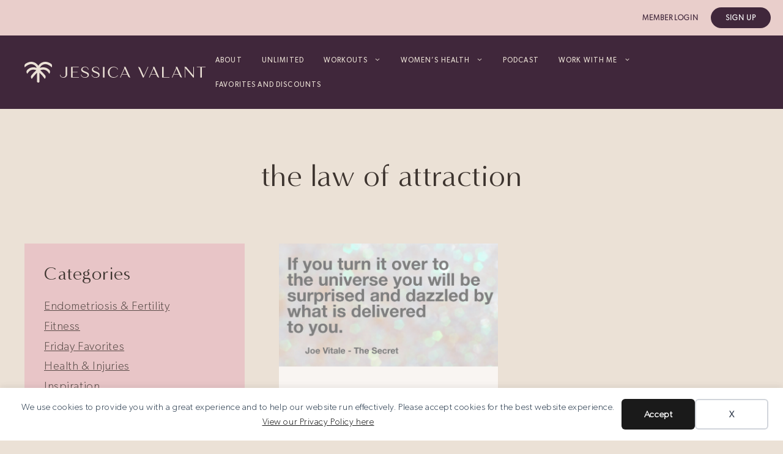

--- FILE ---
content_type: text/html; charset=UTF-8
request_url: https://jessicavalantpilates.com/tag/the-law-of-attraction
body_size: 23359
content:
<!DOCTYPE html>
<html lang="en-US">
<head>
	<meta charset="UTF-8">
	<title>the law of attraction &#8211; Jessica Valant</title>
	<style>img:is([sizes="auto" i], [sizes^="auto," i]) { contain-intrinsic-size: 3000px 1500px }</style>
	
            <script data-no-defer="1" data-ezscrex="false" data-cfasync="false" data-pagespeed-no-defer data-cookieconsent="ignore">
                var ctPublicFunctions = {"_ajax_nonce":"669da4bdd6","_rest_nonce":"f86a48dc6f","_ajax_url":"\/wp-admin\/admin-ajax.php","_rest_url":"https:\/\/jessicavalant.com\/wp-json\/","data__cookies_type":"none","data__ajax_type":"rest","data__bot_detector_enabled":0,"data__frontend_data_log_enabled":1,"cookiePrefix":"","wprocket_detected":false,"host_url":"jessicavalantpilates.com","text__ee_click_to_select":"Click to select the whole data","text__ee_original_email":"The complete one is","text__ee_got_it":"Got it","text__ee_blocked":"Blocked","text__ee_cannot_connect":"Cannot connect","text__ee_cannot_decode":"Can not decode email. Unknown reason","text__ee_email_decoder":"CleanTalk email decoder","text__ee_wait_for_decoding":"The magic is on the way!","text__ee_decoding_process":"Please wait a few seconds while we decode the contact data."}
            </script>
        
            <script data-no-defer="1" data-ezscrex="false" data-cfasync="false" data-pagespeed-no-defer data-cookieconsent="ignore">
                var ctPublic = {"_ajax_nonce":"669da4bdd6","settings__forms__check_internal":"0","settings__forms__check_external":"0","settings__forms__force_protection":0,"settings__forms__search_test":"1","settings__forms__wc_add_to_cart":"0","settings__data__bot_detector_enabled":0,"settings__sfw__anti_crawler":0,"blog_home":"https:\/\/jessicavalant.com\/","pixel__setting":"3","pixel__enabled":false,"pixel__url":"https:\/\/moderate9-v4.cleantalk.org\/pixel\/74971bb0d8c9b18d35510af02279f669.gif","data__email_check_before_post":"1","data__email_check_exist_post":0,"data__cookies_type":"none","data__key_is_ok":true,"data__visible_fields_required":true,"wl_brandname":"Anti-Spam by CleanTalk","wl_brandname_short":"CleanTalk","ct_checkjs_key":822317617,"emailEncoderPassKey":"525e2f52373f42e5c3744236afccf0c0","bot_detector_forms_excluded":"W10=","advancedCacheExists":false,"varnishCacheExists":false,"wc_ajax_add_to_cart":false}
            </script>
        <meta name="viewport" content="width=device-width, initial-scale=1">
<!-- Google Tag Manager by PYS -->
    <script data-cfasync="false" data-pagespeed-no-defer>
	    window.dataLayerPYS = window.dataLayerPYS || [];
	</script>
<!-- End Google Tag Manager by PYS --><script type='application/javascript'  id='pys-version-script'>console.log('PixelYourSite Free version 11.1.5.2');</script>
<meta name="robots" content="index, follow, max-snippet:-1, max-image-preview:large, max-video-preview:-1">
<link rel="canonical" href="https://jessicavalant.com/tag/the-law-of-attraction">
<meta property="og:url" content="https://jessicavalant.com/tag/the-law-of-attraction">
<meta property="og:site_name" content="Jessica Valant">
<meta property="og:locale" content="en_US">
<meta property="og:type" content="object">
<meta property="og:title" content="the law of attraction - Jessica Valant">
<meta property="fb:pages" content="">
<meta property="fb:admins" content="">
<meta property="fb:app_id" content="">
<meta name="twitter:card" content="summary">
<meta name="twitter:site" content="">
<meta name="twitter:creator" content="">
<meta name="twitter:title" content="the law of attraction - Jessica Valant">
<link rel='dns-prefetch' href='//jessicavalant.com' />
<link rel='dns-prefetch' href='//js.stripe.com' />
<link rel="alternate" type="application/rss+xml" title="Jessica Valant &raquo; Feed" href="https://jessicavalant.com/feed" />
<link rel="alternate" type="application/rss+xml" title="Jessica Valant &raquo; Comments Feed" href="https://jessicavalant.com/comments/feed" />
<link rel="alternate" type="application/rss+xml" title="Jessica Valant &raquo; the law of attraction Tag Feed" href="https://jessicavalant.com/tag/the-law-of-attraction/feed" />
<script>(()=>{"use strict";const e=[400,500,600,700,800,900],t=e=>`wprm-min-${e}`,n=e=>`wprm-max-${e}`,s=new Set,o="ResizeObserver"in window,r=o?new ResizeObserver((e=>{for(const t of e)c(t.target)})):null,i=.5/(window.devicePixelRatio||1);function c(s){const o=s.getBoundingClientRect().width||0;for(let r=0;r<e.length;r++){const c=e[r],a=o<=c+i;o>c+i?s.classList.add(t(c)):s.classList.remove(t(c)),a?s.classList.add(n(c)):s.classList.remove(n(c))}}function a(e){s.has(e)||(s.add(e),r&&r.observe(e),c(e))}!function(e=document){e.querySelectorAll(".wprm-recipe").forEach(a)}();if(new MutationObserver((e=>{for(const t of e)for(const e of t.addedNodes)e instanceof Element&&(e.matches?.(".wprm-recipe")&&a(e),e.querySelectorAll?.(".wprm-recipe").forEach(a))})).observe(document.documentElement,{childList:!0,subtree:!0}),!o){let e=0;addEventListener("resize",(()=>{e&&cancelAnimationFrame(e),e=requestAnimationFrame((()=>s.forEach(c)))}),{passive:!0})}})();</script><script>
window._wpemojiSettings = {"baseUrl":"https:\/\/s.w.org\/images\/core\/emoji\/16.0.1\/72x72\/","ext":".png","svgUrl":"https:\/\/s.w.org\/images\/core\/emoji\/16.0.1\/svg\/","svgExt":".svg","source":{"concatemoji":"https:\/\/jessicavalant.com\/wp-includes\/js\/wp-emoji-release.min.js?ver=42"}};
/*! This file is auto-generated */
!function(s,n){var o,i,e;function c(e){try{var t={supportTests:e,timestamp:(new Date).valueOf()};sessionStorage.setItem(o,JSON.stringify(t))}catch(e){}}function p(e,t,n){e.clearRect(0,0,e.canvas.width,e.canvas.height),e.fillText(t,0,0);var t=new Uint32Array(e.getImageData(0,0,e.canvas.width,e.canvas.height).data),a=(e.clearRect(0,0,e.canvas.width,e.canvas.height),e.fillText(n,0,0),new Uint32Array(e.getImageData(0,0,e.canvas.width,e.canvas.height).data));return t.every(function(e,t){return e===a[t]})}function u(e,t){e.clearRect(0,0,e.canvas.width,e.canvas.height),e.fillText(t,0,0);for(var n=e.getImageData(16,16,1,1),a=0;a<n.data.length;a++)if(0!==n.data[a])return!1;return!0}function f(e,t,n,a){switch(t){case"flag":return n(e,"\ud83c\udff3\ufe0f\u200d\u26a7\ufe0f","\ud83c\udff3\ufe0f\u200b\u26a7\ufe0f")?!1:!n(e,"\ud83c\udde8\ud83c\uddf6","\ud83c\udde8\u200b\ud83c\uddf6")&&!n(e,"\ud83c\udff4\udb40\udc67\udb40\udc62\udb40\udc65\udb40\udc6e\udb40\udc67\udb40\udc7f","\ud83c\udff4\u200b\udb40\udc67\u200b\udb40\udc62\u200b\udb40\udc65\u200b\udb40\udc6e\u200b\udb40\udc67\u200b\udb40\udc7f");case"emoji":return!a(e,"\ud83e\udedf")}return!1}function g(e,t,n,a){var r="undefined"!=typeof WorkerGlobalScope&&self instanceof WorkerGlobalScope?new OffscreenCanvas(300,150):s.createElement("canvas"),o=r.getContext("2d",{willReadFrequently:!0}),i=(o.textBaseline="top",o.font="600 32px Arial",{});return e.forEach(function(e){i[e]=t(o,e,n,a)}),i}function t(e){var t=s.createElement("script");t.src=e,t.defer=!0,s.head.appendChild(t)}"undefined"!=typeof Promise&&(o="wpEmojiSettingsSupports",i=["flag","emoji"],n.supports={everything:!0,everythingExceptFlag:!0},e=new Promise(function(e){s.addEventListener("DOMContentLoaded",e,{once:!0})}),new Promise(function(t){var n=function(){try{var e=JSON.parse(sessionStorage.getItem(o));if("object"==typeof e&&"number"==typeof e.timestamp&&(new Date).valueOf()<e.timestamp+604800&&"object"==typeof e.supportTests)return e.supportTests}catch(e){}return null}();if(!n){if("undefined"!=typeof Worker&&"undefined"!=typeof OffscreenCanvas&&"undefined"!=typeof URL&&URL.createObjectURL&&"undefined"!=typeof Blob)try{var e="postMessage("+g.toString()+"("+[JSON.stringify(i),f.toString(),p.toString(),u.toString()].join(",")+"));",a=new Blob([e],{type:"text/javascript"}),r=new Worker(URL.createObjectURL(a),{name:"wpTestEmojiSupports"});return void(r.onmessage=function(e){c(n=e.data),r.terminate(),t(n)})}catch(e){}c(n=g(i,f,p,u))}t(n)}).then(function(e){for(var t in e)n.supports[t]=e[t],n.supports.everything=n.supports.everything&&n.supports[t],"flag"!==t&&(n.supports.everythingExceptFlag=n.supports.everythingExceptFlag&&n.supports[t]);n.supports.everythingExceptFlag=n.supports.everythingExceptFlag&&!n.supports.flag,n.DOMReady=!1,n.readyCallback=function(){n.DOMReady=!0}}).then(function(){return e}).then(function(){var e;n.supports.everything||(n.readyCallback(),(e=n.source||{}).concatemoji?t(e.concatemoji):e.wpemoji&&e.twemoji&&(t(e.twemoji),t(e.wpemoji)))}))}((window,document),window._wpemojiSettings);
</script>
<style id='wp-emoji-styles-inline-css'>

	img.wp-smiley, img.emoji {
		display: inline !important;
		border: none !important;
		box-shadow: none !important;
		height: 1em !important;
		width: 1em !important;
		margin: 0 0.07em !important;
		vertical-align: -0.1em !important;
		background: none !important;
		padding: 0 !important;
	}
</style>
<link rel='stylesheet' id='wp-block-library-css' href='https://jessicavalant.com/wp-includes/css/dist/block-library/style.min.css?ver=6.8.3' media='all' />
<style id='classic-theme-styles-inline-css'>
/*! This file is auto-generated */
.wp-block-button__link{color:#fff;background-color:#32373c;border-radius:9999px;box-shadow:none;text-decoration:none;padding:calc(.667em + 2px) calc(1.333em + 2px);font-size:1.125em}.wp-block-file__button{background:#32373c;color:#fff;text-decoration:none}
</style>
<link rel='stylesheet' id='cb-carousel-style-css' href='https://jessicavalant.com/wp-content/plugins/carousel-block/blocks/../build/carousel-legacy/style-index.css?ver=2.0.6' media='all' />
<style id='cb-carousel-v2-style-inline-css'>
.wp-block-cb-carousel-v2{position:relative}.wp-block-cb-carousel-v2[data-cb-pagination=true] .swiper-horizontal{margin-bottom:calc(var(--wp--custom--carousel-block--pagination-bullet-size, 8px)*4)}.wp-block-cb-carousel-v2 .cb-button-next,.wp-block-cb-carousel-v2 .cb-button-prev{color:var(--wp--custom--carousel-block--navigation-color,#000);height:var(--wp--custom--carousel-block--navigation-size,22px);margin-top:calc(0px - var(--wp--custom--carousel-block--navigation-size, 22px)/2);width:calc(var(--wp--custom--carousel-block--navigation-size, 22px)/44*27)}.wp-block-cb-carousel-v2 .cb-button-next:after,.wp-block-cb-carousel-v2 .cb-button-prev:after{font-size:var(--wp--custom--carousel-block--navigation-size,22px)}.wp-block-cb-carousel-v2 .cb-button-next:hover,.wp-block-cb-carousel-v2 .cb-button-prev:hover{color:var(--wp--custom--carousel-block--navigation-hover-color,var(--wp--custom--carousel-block--navigation-color,#000))}.wp-block-cb-carousel-v2 .cb-button-prev,.wp-block-cb-carousel-v2.cb-rtl .cb-button-next{left:calc(var(--wp--custom--carousel-block--navigation-size, 22px)*-1/44*27 - var(--wp--custom--carousel-block--navigation-sides-offset, 10px));right:auto}.wp-block-cb-carousel-v2 .cb-button-next,.wp-block-cb-carousel-v2.cb-rtl .cb-button-prev{left:auto;right:calc(var(--wp--custom--carousel-block--navigation-size, 22px)*-1/44*27 - var(--wp--custom--carousel-block--navigation-sides-offset, 10px))}.wp-block-cb-carousel-v2.cb-rtl .cb-button-next,.wp-block-cb-carousel-v2.cb-rtl .cb-button-prev{transform:scaleX(-1)}.wp-block-cb-carousel-v2 .cb-pagination.swiper-pagination-horizontal{bottom:var(--wp--custom--carousel-block--pagination-bottom,-20px);display:flex;justify-content:center;top:var(--wp--custom--carousel-block--pagination-top,auto)}.wp-block-cb-carousel-v2 .cb-pagination.swiper-pagination-horizontal.swiper-pagination-bullets .cb-pagination-bullet{margin:0 var(--wp--custom--carousel-block--pagination-bullet-horizontal-gap,4px)}.wp-block-cb-carousel-v2 .cb-pagination .cb-pagination-bullet{background:var(--wp--custom--carousel-block--pagination-bullet-color,var(--wp--custom--carousel-block--pagination-bullet-inactive-color,#000));height:var(--wp--custom--carousel-block--pagination-bullet-size,8px);opacity:var(--wp--custom--carousel-block--pagination-bullet-inactive-opacity,var(--wp--custom--carousel-block--pagination-bullet-opacity,.2));width:var(--wp--custom--carousel-block--pagination-bullet-size,8px)}.wp-block-cb-carousel-v2 .cb-pagination .cb-pagination-bullet.swiper-pagination-bullet-active{background:var(--wp--custom--carousel-block--pagination-bullet-active-color,#000);opacity:var(--wp--custom--carousel-block--pagination-bullet-active-opacity,1)}.wp-block-cb-carousel-v2 .cb-pagination .cb-pagination-bullet:not(.swiper-pagination-bullet-active):hover{background:var(--wp--custom--carousel-block--pagination-bullet-hover-color,var(--wp--custom--carousel-block--pagination-bullet-inactive-hover-color,var(--wp--custom--carousel-block--pagination-bullet-active-color,#000)));opacity:var(--wp--custom--carousel-block--pagination-bullet-inactive-hover-opacity,var(--wp--custom--carousel-block--pagination-bullet-inactive-opacity,.2))}.wp-block-cb-carousel-v2.alignfull .cb-button-next,.wp-block-cb-carousel-v2.alignfull .cb-button-prev{color:var(--wp--custom--carousel-block--navigation-alignfull-color,#000)}.wp-block-cb-carousel-v2.alignfull .cb-button-prev,.wp-block-cb-carousel-v2.alignfull.cb-rtl .cb-button-next{left:var(--wp--custom--carousel-block--navigation-sides-offset,10px);right:auto}.wp-block-cb-carousel-v2.alignfull .cb-button-next,.wp-block-cb-carousel-v2.alignfull.cb-rtl .cb-button-prev{left:auto;right:var(--wp--custom--carousel-block--navigation-sides-offset,10px)}.wp-block-cb-carousel-v2 .wp-block-image{margin-bottom:var(--wp--custom--carousel-block--image-margin-bottom,0);margin-top:var(--wp--custom--carousel-block--image-margin-top,0)}.wp-block-cb-carousel-v2 .wp-block-cover{margin-bottom:var(--wp--custom--carousel-block--cover-margin-bottom,0);margin-top:var(--wp--custom--carousel-block--cover-margin-top,0)}.wp-block-cb-carousel-v2 .wp-block-cover.aligncenter,.wp-block-cb-carousel-v2 .wp-block-image.aligncenter{margin-left:auto!important;margin-right:auto!important}

</style>
<style id='presto-player-popup-trigger-style-inline-css'>
:where(.wp-block-presto-player-popup-trigger) {
  /* reduce specificity */
  display: grid;
  gap: 1rem;
  cursor: pointer;
}

/* Play icon overlay for popup image trigger variation */
:where(.presto-popup-image-trigger) {
  position: relative;
  cursor: pointer;
}

:where(.presto-popup-image-trigger)::before {
  content: "";
  position: absolute;
  top: 50%;
  left: 50%;
  transform: translate(-50%, -50%);
  width: 48px;
  height: 48px;
  background-image: url("/wp-content/plugins/presto-player/src/admin/blocks/blocks/popup-trigger/../../../../../img/play-button.svg");
  background-size: contain;
  background-repeat: no-repeat;
  background-position: center;
  z-index: 10;
  pointer-events: none;
}

:where(.presto-popup-image-trigger img) {
  display: block;
  width: 100%;
  height: auto;
  filter: brightness(0.5);
}
</style>
<style id='presto-player-popup-media-style-inline-css'>
.wp-block-presto-player-popup.is-selected .wp-block-presto-player-popup-media {
  display: initial;
}

.wp-block-presto-player-popup.has-child-selected .wp-block-presto-player-popup-media {
  display: initial;
}

.presto-popup__overlay {
  position: fixed;
  top: 0;
  left: 0;
  z-index: 100000;
  overflow: hidden;
  width: 100%;
  height: 100vh;
  box-sizing: border-box;
  padding: 0 5%;
  visibility: hidden;
  opacity: 0;
  display: flex;
  align-items: center;
  justify-content: center;
  transition:
    opacity 0.2s ease,
    visibility 0.2s ease;

  --presto-popup-media-width: 1280px;
  --presto-popup-background-color: rgba(0, 0, 0, 0.917);
}

.presto-popup--active {
  visibility: visible;
  opacity: 1;
}

.presto-popup--active .presto-popup__content {
  transform: scale(1);
}

.presto-popup__content {
  position: relative;
  z-index: 9999999999;
  width: 100%;
  max-width: var(--presto-popup-media-width);
  transform: scale(0.9);
  transition: transform 0.2s ease;
}

.presto-popup__close-button {
  position: absolute;
  top: calc(env(safe-area-inset-top) + 16px);
  right: calc(env(safe-area-inset-right) + 16px);
  padding: 0;
  cursor: pointer;
  z-index: 5000000;
  min-width: 24px;
  min-height: 24px;
  width: 24px;
  height: 24px;
  display: flex;
  align-items: center;
  justify-content: center;
  border: none;
  background: none;
  box-shadow: none;
  transition: opacity 0.2s ease;
}

.presto-popup__close-button:hover,
.presto-popup__close-button:focus {
  opacity: 0.8;
  background: none;
  border: none;
}

.presto-popup__close-button:not(:hover):not(:active):not(.has-background) {
  background: none;
  border: none;
}

.presto-popup__close-button svg {
  width: 24px;
  height: 24px;
  fill: white;
}

.presto-popup__scrim {
  width: 100%;
  height: 100%;
  position: absolute;
  z-index: 2000000;
  background-color: var(--presto-popup-background-color, rgb(255, 255, 255));
}

.presto-popup__speak {
  position: absolute;
  width: 1px;
  height: 1px;
  padding: 0;
  margin: -1px;
  overflow: hidden;
  clip: rect(0, 0, 0, 0);
  white-space: nowrap;
  border: 0;
}
</style>
<style id='safe-svg-svg-icon-style-inline-css'>
.safe-svg-cover{text-align:center}.safe-svg-cover .safe-svg-inside{display:inline-block;max-width:100%}.safe-svg-cover svg{fill:currentColor;height:100%;max-height:100%;max-width:100%;width:100%}

</style>
<link rel='stylesheet' id='wprm-public-css' href='https://jessicavalant.com/wp-content/plugins/wp-recipe-maker/dist/public-modern.css?ver=10.3.2' media='all' />
<style id='global-styles-inline-css'>
:root{--wp--preset--aspect-ratio--square: 1;--wp--preset--aspect-ratio--4-3: 4/3;--wp--preset--aspect-ratio--3-4: 3/4;--wp--preset--aspect-ratio--3-2: 3/2;--wp--preset--aspect-ratio--2-3: 2/3;--wp--preset--aspect-ratio--16-9: 16/9;--wp--preset--aspect-ratio--9-16: 9/16;--wp--preset--color--black: #000000;--wp--preset--color--cyan-bluish-gray: #abb8c3;--wp--preset--color--white: #ffffff;--wp--preset--color--pale-pink: #f78da7;--wp--preset--color--vivid-red: #cf2e2e;--wp--preset--color--luminous-vivid-orange: #ff6900;--wp--preset--color--luminous-vivid-amber: #fcb900;--wp--preset--color--light-green-cyan: #7bdcb5;--wp--preset--color--vivid-green-cyan: #00d084;--wp--preset--color--pale-cyan-blue: #8ed1fc;--wp--preset--color--vivid-cyan-blue: #0693e3;--wp--preset--color--vivid-purple: #9b51e0;--wp--preset--color--contrast: var(--contrast);--wp--preset--color--contrast-3: var(--contrast-3);--wp--preset--color--base: var(--base);--wp--preset--color--base-3: var(--base-3);--wp--preset--color--lush-green: var(--lush-green);--wp--preset--color--modest-green: var(--modest-green);--wp--preset--color--global-color-7: var(--global-color-7);--wp--preset--color--global-color-8: var(--global-color-8);--wp--preset--color--global-color-9: var(--global-color-9);--wp--preset--color--global-color-10: var(--global-color-10);--wp--preset--gradient--vivid-cyan-blue-to-vivid-purple: linear-gradient(135deg,rgba(6,147,227,1) 0%,rgb(155,81,224) 100%);--wp--preset--gradient--light-green-cyan-to-vivid-green-cyan: linear-gradient(135deg,rgb(122,220,180) 0%,rgb(0,208,130) 100%);--wp--preset--gradient--luminous-vivid-amber-to-luminous-vivid-orange: linear-gradient(135deg,rgba(252,185,0,1) 0%,rgba(255,105,0,1) 100%);--wp--preset--gradient--luminous-vivid-orange-to-vivid-red: linear-gradient(135deg,rgba(255,105,0,1) 0%,rgb(207,46,46) 100%);--wp--preset--gradient--very-light-gray-to-cyan-bluish-gray: linear-gradient(135deg,rgb(238,238,238) 0%,rgb(169,184,195) 100%);--wp--preset--gradient--cool-to-warm-spectrum: linear-gradient(135deg,rgb(74,234,220) 0%,rgb(151,120,209) 20%,rgb(207,42,186) 40%,rgb(238,44,130) 60%,rgb(251,105,98) 80%,rgb(254,248,76) 100%);--wp--preset--gradient--blush-light-purple: linear-gradient(135deg,rgb(255,206,236) 0%,rgb(152,150,240) 100%);--wp--preset--gradient--blush-bordeaux: linear-gradient(135deg,rgb(254,205,165) 0%,rgb(254,45,45) 50%,rgb(107,0,62) 100%);--wp--preset--gradient--luminous-dusk: linear-gradient(135deg,rgb(255,203,112) 0%,rgb(199,81,192) 50%,rgb(65,88,208) 100%);--wp--preset--gradient--pale-ocean: linear-gradient(135deg,rgb(255,245,203) 0%,rgb(182,227,212) 50%,rgb(51,167,181) 100%);--wp--preset--gradient--electric-grass: linear-gradient(135deg,rgb(202,248,128) 0%,rgb(113,206,126) 100%);--wp--preset--gradient--midnight: linear-gradient(135deg,rgb(2,3,129) 0%,rgb(40,116,252) 100%);--wp--preset--font-size--small: 13px;--wp--preset--font-size--medium: 20px;--wp--preset--font-size--large: 36px;--wp--preset--font-size--x-large: 42px;--wp--preset--spacing--20: 0.44rem;--wp--preset--spacing--30: 0.67rem;--wp--preset--spacing--40: 1rem;--wp--preset--spacing--50: 1.5rem;--wp--preset--spacing--60: 2.25rem;--wp--preset--spacing--70: 3.38rem;--wp--preset--spacing--80: 5.06rem;--wp--preset--shadow--natural: 6px 6px 9px rgba(0, 0, 0, 0.2);--wp--preset--shadow--deep: 12px 12px 50px rgba(0, 0, 0, 0.4);--wp--preset--shadow--sharp: 6px 6px 0px rgba(0, 0, 0, 0.2);--wp--preset--shadow--outlined: 6px 6px 0px -3px rgba(255, 255, 255, 1), 6px 6px rgba(0, 0, 0, 1);--wp--preset--shadow--crisp: 6px 6px 0px rgba(0, 0, 0, 1);}:root :where(.is-layout-flow) > :first-child{margin-block-start: 0;}:root :where(.is-layout-flow) > :last-child{margin-block-end: 0;}:root :where(.is-layout-flow) > *{margin-block-start: 24px;margin-block-end: 0;}:root :where(.is-layout-constrained) > :first-child{margin-block-start: 0;}:root :where(.is-layout-constrained) > :last-child{margin-block-end: 0;}:root :where(.is-layout-constrained) > *{margin-block-start: 24px;margin-block-end: 0;}:root :where(.is-layout-flex){gap: 24px;}:root :where(.is-layout-grid){gap: 24px;}body .is-layout-flex{display: flex;}.is-layout-flex{flex-wrap: wrap;align-items: center;}.is-layout-flex > :is(*, div){margin: 0;}body .is-layout-grid{display: grid;}.is-layout-grid > :is(*, div){margin: 0;}.has-black-color{color: var(--wp--preset--color--black) !important;}.has-cyan-bluish-gray-color{color: var(--wp--preset--color--cyan-bluish-gray) !important;}.has-white-color{color: var(--wp--preset--color--white) !important;}.has-pale-pink-color{color: var(--wp--preset--color--pale-pink) !important;}.has-vivid-red-color{color: var(--wp--preset--color--vivid-red) !important;}.has-luminous-vivid-orange-color{color: var(--wp--preset--color--luminous-vivid-orange) !important;}.has-luminous-vivid-amber-color{color: var(--wp--preset--color--luminous-vivid-amber) !important;}.has-light-green-cyan-color{color: var(--wp--preset--color--light-green-cyan) !important;}.has-vivid-green-cyan-color{color: var(--wp--preset--color--vivid-green-cyan) !important;}.has-pale-cyan-blue-color{color: var(--wp--preset--color--pale-cyan-blue) !important;}.has-vivid-cyan-blue-color{color: var(--wp--preset--color--vivid-cyan-blue) !important;}.has-vivid-purple-color{color: var(--wp--preset--color--vivid-purple) !important;}.has-contrast-color{color: var(--wp--preset--color--contrast) !important;}.has-contrast-3-color{color: var(--wp--preset--color--contrast-3) !important;}.has-base-color{color: var(--wp--preset--color--base) !important;}.has-base-3-color{color: var(--wp--preset--color--base-3) !important;}.has-lush-green-color{color: var(--wp--preset--color--lush-green) !important;}.has-modest-green-color{color: var(--wp--preset--color--modest-green) !important;}.has-global-color-7-color{color: var(--wp--preset--color--global-color-7) !important;}.has-global-color-8-color{color: var(--wp--preset--color--global-color-8) !important;}.has-global-color-9-color{color: var(--wp--preset--color--global-color-9) !important;}.has-global-color-10-color{color: var(--wp--preset--color--global-color-10) !important;}.has-black-background-color{background-color: var(--wp--preset--color--black) !important;}.has-cyan-bluish-gray-background-color{background-color: var(--wp--preset--color--cyan-bluish-gray) !important;}.has-white-background-color{background-color: var(--wp--preset--color--white) !important;}.has-pale-pink-background-color{background-color: var(--wp--preset--color--pale-pink) !important;}.has-vivid-red-background-color{background-color: var(--wp--preset--color--vivid-red) !important;}.has-luminous-vivid-orange-background-color{background-color: var(--wp--preset--color--luminous-vivid-orange) !important;}.has-luminous-vivid-amber-background-color{background-color: var(--wp--preset--color--luminous-vivid-amber) !important;}.has-light-green-cyan-background-color{background-color: var(--wp--preset--color--light-green-cyan) !important;}.has-vivid-green-cyan-background-color{background-color: var(--wp--preset--color--vivid-green-cyan) !important;}.has-pale-cyan-blue-background-color{background-color: var(--wp--preset--color--pale-cyan-blue) !important;}.has-vivid-cyan-blue-background-color{background-color: var(--wp--preset--color--vivid-cyan-blue) !important;}.has-vivid-purple-background-color{background-color: var(--wp--preset--color--vivid-purple) !important;}.has-contrast-background-color{background-color: var(--wp--preset--color--contrast) !important;}.has-contrast-3-background-color{background-color: var(--wp--preset--color--contrast-3) !important;}.has-base-background-color{background-color: var(--wp--preset--color--base) !important;}.has-base-3-background-color{background-color: var(--wp--preset--color--base-3) !important;}.has-lush-green-background-color{background-color: var(--wp--preset--color--lush-green) !important;}.has-modest-green-background-color{background-color: var(--wp--preset--color--modest-green) !important;}.has-global-color-7-background-color{background-color: var(--wp--preset--color--global-color-7) !important;}.has-global-color-8-background-color{background-color: var(--wp--preset--color--global-color-8) !important;}.has-global-color-9-background-color{background-color: var(--wp--preset--color--global-color-9) !important;}.has-global-color-10-background-color{background-color: var(--wp--preset--color--global-color-10) !important;}.has-black-border-color{border-color: var(--wp--preset--color--black) !important;}.has-cyan-bluish-gray-border-color{border-color: var(--wp--preset--color--cyan-bluish-gray) !important;}.has-white-border-color{border-color: var(--wp--preset--color--white) !important;}.has-pale-pink-border-color{border-color: var(--wp--preset--color--pale-pink) !important;}.has-vivid-red-border-color{border-color: var(--wp--preset--color--vivid-red) !important;}.has-luminous-vivid-orange-border-color{border-color: var(--wp--preset--color--luminous-vivid-orange) !important;}.has-luminous-vivid-amber-border-color{border-color: var(--wp--preset--color--luminous-vivid-amber) !important;}.has-light-green-cyan-border-color{border-color: var(--wp--preset--color--light-green-cyan) !important;}.has-vivid-green-cyan-border-color{border-color: var(--wp--preset--color--vivid-green-cyan) !important;}.has-pale-cyan-blue-border-color{border-color: var(--wp--preset--color--pale-cyan-blue) !important;}.has-vivid-cyan-blue-border-color{border-color: var(--wp--preset--color--vivid-cyan-blue) !important;}.has-vivid-purple-border-color{border-color: var(--wp--preset--color--vivid-purple) !important;}.has-contrast-border-color{border-color: var(--wp--preset--color--contrast) !important;}.has-contrast-3-border-color{border-color: var(--wp--preset--color--contrast-3) !important;}.has-base-border-color{border-color: var(--wp--preset--color--base) !important;}.has-base-3-border-color{border-color: var(--wp--preset--color--base-3) !important;}.has-lush-green-border-color{border-color: var(--wp--preset--color--lush-green) !important;}.has-modest-green-border-color{border-color: var(--wp--preset--color--modest-green) !important;}.has-global-color-7-border-color{border-color: var(--wp--preset--color--global-color-7) !important;}.has-global-color-8-border-color{border-color: var(--wp--preset--color--global-color-8) !important;}.has-global-color-9-border-color{border-color: var(--wp--preset--color--global-color-9) !important;}.has-global-color-10-border-color{border-color: var(--wp--preset--color--global-color-10) !important;}.has-vivid-cyan-blue-to-vivid-purple-gradient-background{background: var(--wp--preset--gradient--vivid-cyan-blue-to-vivid-purple) !important;}.has-light-green-cyan-to-vivid-green-cyan-gradient-background{background: var(--wp--preset--gradient--light-green-cyan-to-vivid-green-cyan) !important;}.has-luminous-vivid-amber-to-luminous-vivid-orange-gradient-background{background: var(--wp--preset--gradient--luminous-vivid-amber-to-luminous-vivid-orange) !important;}.has-luminous-vivid-orange-to-vivid-red-gradient-background{background: var(--wp--preset--gradient--luminous-vivid-orange-to-vivid-red) !important;}.has-very-light-gray-to-cyan-bluish-gray-gradient-background{background: var(--wp--preset--gradient--very-light-gray-to-cyan-bluish-gray) !important;}.has-cool-to-warm-spectrum-gradient-background{background: var(--wp--preset--gradient--cool-to-warm-spectrum) !important;}.has-blush-light-purple-gradient-background{background: var(--wp--preset--gradient--blush-light-purple) !important;}.has-blush-bordeaux-gradient-background{background: var(--wp--preset--gradient--blush-bordeaux) !important;}.has-luminous-dusk-gradient-background{background: var(--wp--preset--gradient--luminous-dusk) !important;}.has-pale-ocean-gradient-background{background: var(--wp--preset--gradient--pale-ocean) !important;}.has-electric-grass-gradient-background{background: var(--wp--preset--gradient--electric-grass) !important;}.has-midnight-gradient-background{background: var(--wp--preset--gradient--midnight) !important;}.has-small-font-size{font-size: var(--wp--preset--font-size--small) !important;}.has-medium-font-size{font-size: var(--wp--preset--font-size--medium) !important;}.has-large-font-size{font-size: var(--wp--preset--font-size--large) !important;}.has-x-large-font-size{font-size: var(--wp--preset--font-size--x-large) !important;}
:root :where(.wp-block-pullquote){font-size: 1.5em;line-height: 1.6;}
</style>
<link rel='stylesheet' id='cleantalk-public-css-css' href='https://jessicavalant.com/wp-content/plugins/cleantalk-spam-protect/css/cleantalk-public.min.css?ver=6.70.1_1766194764' media='all' />
<link rel='stylesheet' id='cleantalk-email-decoder-css-css' href='https://jessicavalant.com/wp-content/plugins/cleantalk-spam-protect/css/cleantalk-email-decoder.min.css?ver=6.70.1_1766194764' media='all' />
<link rel='stylesheet' id='wpecpp-css' href='https://jessicavalant.com/wp-content/plugins/wp-ecommerce-paypal/assets/css/wpecpp.css?ver=2.0.3' media='all' />
<link rel='stylesheet' id='generate-style-css' href='https://jessicavalant.com/wp-content/themes/generatepress/assets/css/main.min.css?ver=3.6.1' media='all' />
<style id='generate-style-inline-css'>
#nav-below {display:none;}
.generate-columns {margin-bottom: 20px;padding-left: 20px;}.generate-columns-container {margin-left: -20px;}.page-header {margin-bottom: 20px;margin-left: 20px}.generate-columns-container > .paging-navigation {margin-left: 20px;}
.is-right-sidebar{width:30%;}.is-left-sidebar{width:30%;}.site-content .content-area{width:70%;}@media (max-width: 768px){.main-navigation .menu-toggle,.sidebar-nav-mobile:not(#sticky-placeholder){display:block;}.main-navigation ul,.gen-sidebar-nav,.main-navigation:not(.slideout-navigation):not(.toggled) .main-nav > ul,.has-inline-mobile-toggle #site-navigation .inside-navigation > *:not(.navigation-search):not(.main-nav){display:none;}.nav-align-right .inside-navigation,.nav-align-center .inside-navigation{justify-content:space-between;}.has-inline-mobile-toggle .mobile-menu-control-wrapper{display:flex;flex-wrap:wrap;}.has-inline-mobile-toggle .inside-header{flex-direction:row;text-align:left;flex-wrap:wrap;}.has-inline-mobile-toggle .header-widget,.has-inline-mobile-toggle #site-navigation{flex-basis:100%;}.nav-float-left .has-inline-mobile-toggle #site-navigation{order:10;}}
.dynamic-author-image-rounded{border-radius:100%;}.dynamic-featured-image, .dynamic-author-image{vertical-align:middle;}.one-container.blog .dynamic-content-template:not(:last-child), .one-container.archive .dynamic-content-template:not(:last-child){padding-bottom:0px;}.dynamic-entry-excerpt > p:last-child{margin-bottom:0px;}
</style>
<link rel='stylesheet' id='generatepress-dynamic-css' href='https://jessicavalant.com/wp-content/uploads/generatepress/style.min.css?ver=1764837273' media='all' />
<link rel='stylesheet' id='generate-child-css' href='https://jessicavalant.com/wp-content/themes/generatepress_jvp/style.css?ver=1737564929' media='all' />
<link rel='stylesheet' id='generateblocks-global-css' href='https://jessicavalant.com/wp-content/uploads/generateblocks/style-global.css?ver=1736539748' media='all' />
<style id='generateblocks-inline-css'>
.gb-container.gb-tabs__item:not(.gb-tabs__item-open){display:none;}.gb-container-825cb82b{background-color:var(--contrast-3);}.gb-container-825cb82b > .gb-inside-container{padding:32px;max-width:1440px;margin-left:auto;margin-right:auto;}.gb-container-825cb82b a, .gb-container-825cb82b a:visited{color:var(--global-color-7);}.gb-container-825cb82b a:hover{color:var(--lush-green);}.gb-grid-wrapper > .gb-grid-column-825cb82b > .gb-container{display:flex;flex-direction:column;height:100%;}.gb-container-73cd57e1{background-color:var(--global-color-8);}.gb-container-73cd57e1 > .gb-inside-container{padding:80px 30px 40px;max-width:1440px;margin-left:auto;margin-right:auto;}.gb-grid-wrapper > .gb-grid-column-73cd57e1 > .gb-container{display:flex;flex-direction:column;height:100%;}.gb-grid-wrapper > .gb-grid-column-984797a1{width:25%;}.gb-grid-wrapper > .gb-grid-column-984797a1 > .gb-container{justify-content:flex-start;display:flex;flex-direction:column;height:100%;}.gb-grid-wrapper > .gb-grid-column-c4ff46bc{width:75%;}.gb-grid-wrapper > .gb-grid-column-c4ff46bc > .gb-container{display:flex;flex-direction:column;height:100%;}.gb-container-e1bd60bb > .gb-inside-container{padding:0;}.gb-grid-wrapper > .gb-grid-column-e1bd60bb{width:33.33%;}.gb-grid-wrapper > .gb-grid-column-e1bd60bb > .gb-container{justify-content:flex-start;display:flex;flex-direction:column;height:100%;}.gb-container-1f2e9066 > .gb-inside-container{padding:0;}.gb-grid-wrapper > .gb-grid-column-1f2e9066{width:33.33%;}.gb-grid-wrapper > .gb-grid-column-1f2e9066 > .gb-container{justify-content:flex-start;display:flex;flex-direction:column;height:100%;}.gb-container-c762d353 > .gb-inside-container{padding:0;}.gb-grid-wrapper > .gb-grid-column-c762d353{width:33.33%;}.gb-grid-wrapper > .gb-grid-column-c762d353 > .gb-container{display:flex;flex-direction:column;height:100%;}.gb-container-0f87c806{padding:20px 0;margin-top:60px;}.gb-container-7c528044{text-align:left;}.gb-container-7c528044 > .gb-inside-container{padding:0;}.gb-grid-wrapper > .gb-grid-column-7c528044{width:50%;}.gb-grid-wrapper > .gb-grid-column-7c528044 > .gb-container{display:flex;flex-direction:column;height:100%;}.gb-container-e6861bde > .gb-inside-container{padding:0;}.gb-grid-wrapper > .gb-grid-column-e6861bde{width:50%;}.gb-grid-wrapper > .gb-grid-column-e6861bde > .gb-container{display:flex;flex-direction:column;height:100%;}.gb-container-81c43586{background-color:rgba(232, 197, 199, 0.65);}.gb-container-6cb1e558{max-width:1440px;display:flex;align-items:center;justify-content:flex-end;padding:12px 20px;margin-right:auto;margin-left:auto;}.gb-container-d37057b3{margin-bottom:40px;background-color:var(--contrast-3);}.gb-container-d37057b3 a{color:var(--global-color-7);}.gb-container-d37057b3 a:hover{color:var(--lush-green);}.gb-container-57a59a48{max-width:1440px;padding:32px;margin-right:auto;margin-left:auto;}.gb-container-3605f82e{margin-bottom:40px;background-color:var(--contrast-3);}.gb-container-f958d484{max-width:1440px;padding:32px;margin-right:auto;margin-left:auto;}.gb-container-177d3cf1{display:flex;flex-direction:row;align-items:center;justify-content:center;padding-top:40px;}.gb-container-7a2fa7fd{margin-top:40px;margin-bottom:40px;}.gb-container-7a2fa7fd > .gb-inside-container{max-width:1440px;margin-left:auto;margin-right:auto;}.gb-container-7a2fa7fd a{color:var(--global-color-7);}.gb-container-7a2fa7fd a:hover{color:var(--lush-green);}.gb-grid-wrapper > .gb-grid-column-7a2fa7fd > .gb-container{display:flex;flex-direction:column;height:100%;}.gb-container-8b6d1c4b{text-align:center;color:#ffffff;}.gb-container-8b6d1c4b > .gb-inside-container{padding:80px 40px 20px;max-width:1440px;margin-left:auto;margin-right:auto;z-index:1;position:relative;}.gb-container-8b6d1c4b a, .gb-container-8b6d1c4b a:visited{color:#ffffff;}.gb-grid-wrapper > .gb-grid-column-8b6d1c4b > .gb-container{display:flex;flex-direction:column;height:100%;}.gb-grid-wrapper > .gb-grid-column-9d681b48 > .gb-container{display:flex;flex-direction:column;height:100%;}.gb-container-0af4cc7c{margin-top:0px;margin-right:16px;margin-left:16px;background-color:rgba(255, 255, 255, 0.69);transition:all 0.5s ease;}.gb-container-0af4cc7c > .gb-inside-container{max-width:1440px;margin-left:auto;margin-right:auto;}.gb-grid-wrapper > .gb-grid-column-0af4cc7c > .gb-container{display:flex;flex-direction:column;height:100%;}.gb-container-0af4cc7c:hover{background-color:var(--base-3);}.gb-container-b69b5c43 > .gb-inside-container{padding:30px 30px 0;max-width:1440px;margin-left:auto;margin-right:auto;}.gb-container-b69b5c43 a:hover{color:var(--global-color-7);}.gb-grid-wrapper > .gb-grid-column-b69b5c43 > .gb-container{display:flex;flex-direction:column;height:100%;}.gb-container-8ffe9beb{background-color:var(--modest-green);}.gb-container-35315b36{max-width:1200px;padding:80px 40px;margin-right:auto;margin-left:auto;}.gb-container-651d6d27{height:100%;}.gb-grid-wrapper > .gb-grid-column-651d6d27{width:50%;}.gb-container-95b2c0cd{height:100%;}.gb-grid-wrapper > .gb-grid-column-95b2c0cd{width:50%;}p.gb-headline-37420255{font-size:17px;line-height:2em;color:#ffffff;}p.gb-headline-37420255 a{color:var(--base);}p.gb-headline-37420255 a:hover{color:var(--base-3);}p.gb-headline-7ff40e76{font-size:17px;line-height:2em;color:#ffffff;}p.gb-headline-7ff40e76 a{color:var(--base);}p.gb-headline-7ff40e76 a:hover{color:var(--base-3);}p.gb-headline-97c10964{font-size:17px;text-align:right;color:var(--base);}h1.gb-headline-62a8b2cc{font-size:50px;color:var(--contrast);}p.gb-headline-8dfa4238{font-size:14px;font-weight:normal;text-transform:uppercase;margin-bottom:5px;}p.gb-headline-8dfa4238 a{color:var(--global-color-7);}p.gb-headline-8dfa4238 a:hover{color:var(--lush-green);}h2.gb-headline-29491daa{font-size:26px;margin-bottom:15px;}h2.gb-headline-29491daa a{color:var(--contrast);}h2.gb-headline-d15e226e{font-size:40px;color:var(--contrast);}p.gb-headline-22554d7c{font-size:22px;color:var(--contrast);}.gb-grid-wrapper-0e48ba5d{display:flex;flex-wrap:wrap;margin-left:-100px;}.gb-grid-wrapper-0e48ba5d > .gb-grid-column{box-sizing:border-box;padding-left:100px;}.gb-grid-wrapper-b76f312f{display:flex;flex-wrap:wrap;margin-left:-80px;}.gb-grid-wrapper-b76f312f > .gb-grid-column{box-sizing:border-box;padding-left:80px;}.gb-grid-wrapper-9cc30ed9{display:flex;flex-wrap:wrap;margin-left:-30px;}.gb-grid-wrapper-9cc30ed9 > .gb-grid-column{box-sizing:border-box;padding-left:30px;}.gb-grid-wrapper-dbd7d270{display:flex;flex-wrap:wrap;}.gb-grid-wrapper-dbd7d270 > .gb-grid-column{box-sizing:border-box;}.gb-grid-wrapper-fe6b6f46{display:flex;flex-wrap:wrap;margin-left:-80px;}.gb-grid-wrapper-fe6b6f46 > .gb-grid-column{box-sizing:border-box;padding-left:80px;}.gb-block-image-325a1a4a{text-align:center;}.gb-image-325a1a4a{vertical-align:middle;}.gb-block-image-fd792fb7{text-align:center;}.gb-image-fd792fb7{vertical-align:middle;}.gb-button-wrapper{display:flex;flex-wrap:wrap;align-items:flex-start;justify-content:flex-start;clear:both;}.gb-button-wrapper-08544617{justify-content:flex-end;}.gb-accordion__item:not(.gb-accordion__item-open) > .gb-button .gb-accordion__icon-open{display:none;}.gb-accordion__item.gb-accordion__item-open > .gb-button .gb-accordion__icon{display:none;}.gb-button-wrapper a.gb-button-d957854e{display:inline-flex;align-items:center;justify-content:center;text-align:center;padding:8px;margin-right:20px;border-radius:50px;background-color:var(--contrast-3);color:var(--global-color-8);text-decoration:none;}.gb-button-wrapper a.gb-button-d957854e:hover, .gb-button-wrapper a.gb-button-d957854e:active, .gb-button-wrapper a.gb-button-d957854e:focus{background-color:var(--modest-green);color:var(--base-3);}.gb-button-wrapper a.gb-button-d957854e .gb-icon{line-height:0;}.gb-button-wrapper a.gb-button-d957854e .gb-icon svg{width:0.8em;height:0.8em;fill:currentColor;}.gb-button-wrapper a.gb-button-13c371f8{display:inline-flex;align-items:center;justify-content:center;text-align:center;padding:8px;margin-right:20px;border-radius:50px;background-color:var(--contrast-3);color:var(--global-color-8);text-decoration:none;}.gb-button-wrapper a.gb-button-13c371f8:hover, .gb-button-wrapper a.gb-button-13c371f8:active, .gb-button-wrapper a.gb-button-13c371f8:focus{background-color:var(--modest-green);color:var(--base-3);}.gb-button-wrapper a.gb-button-13c371f8 .gb-icon{line-height:0;}.gb-button-wrapper a.gb-button-13c371f8 .gb-icon svg{width:0.8em;height:0.8em;fill:currentColor;}.gb-button-wrapper a.gb-button-6408469a{display:inline-flex;align-items:center;justify-content:center;text-align:center;padding:8px;margin-right:20px;border-radius:50px;background-color:var(--contrast-3);color:var(--global-color-8);text-decoration:none;}.gb-button-wrapper a.gb-button-6408469a:hover, .gb-button-wrapper a.gb-button-6408469a:active, .gb-button-wrapper a.gb-button-6408469a:focus{background-color:var(--modest-green);color:var(--base-3);}.gb-button-wrapper a.gb-button-6408469a .gb-icon{line-height:0;}.gb-button-wrapper a.gb-button-6408469a .gb-icon svg{width:0.8em;height:0.8em;fill:currentColor;}.gb-button-wrapper a.gb-button-907cc664{display:inline-flex;align-items:center;justify-content:center;font-size:17px;text-align:center;margin-right:30px;color:var(--base);text-decoration:none;}.gb-button-wrapper a.gb-button-907cc664:hover, .gb-button-wrapper a.gb-button-907cc664:active, .gb-button-wrapper a.gb-button-907cc664:focus{color:var(--base-3);}.gb-button-wrapper a.gb-button-a6a340bc{display:inline-flex;align-items:center;justify-content:center;font-size:17px;text-align:center;color:var(--base);text-decoration:none;}.gb-button-wrapper a.gb-button-a6a340bc:hover, .gb-button-wrapper a.gb-button-a6a340bc:active, .gb-button-wrapper a.gb-button-a6a340bc:focus{color:var(--base-3);}a.gb-button-a5347356{display:inline-flex;font-size:12px;letter-spacing:0.08em;text-transform:uppercase;padding-right:20px;padding-left:20px;color:var(--global-color-8);text-decoration:none;}a.gb-button-a5347356:hover, a.gb-button-a5347356:active, a.gb-button-a5347356:focus{color:var(--lush-green);}a.gb-button-a24752b0{font-size:12px;letter-spacing:0.08em;text-transform:uppercase;padding:8px 24px;border-radius:60px;background-color:var(--global-color-8);color:var(--base-3);text-decoration:none;}a.gb-button-a24752b0:hover, a.gb-button-a24752b0:active, a.gb-button-a24752b0:focus{background-color:var(--modest-green);color:var(--contrast);}a.gb-button-ff1deee6{text-decoration:none;}.gb-button-wrapper a.gb-button-e6355455, .gb-button-wrapper a.gb-button-e6355455:visited{font-size:14px;padding:8px 24px;margin:16px 30px 30px;border-radius:999px;border:2px solid var(--lush-green);color:var(--lush-green);text-decoration:none;display:inline-flex;align-items:center;justify-content:center;text-align:center;}.gb-button-wrapper a.gb-button-e6355455:hover, .gb-button-wrapper a.gb-button-e6355455:active, .gb-button-wrapper a.gb-button-e6355455:focus{border-color:var(--lush-green);background-color:var(--lush-green);color:var(--base-3);}.gb-button-wrapper a.gb-button-bbc3aa1c, .gb-button-wrapper a.gb-button-bbc3aa1c:visited{font-family:gibsonregular;font-size:14px;letter-spacing:0.06em;font-weight:400;text-transform:uppercase;padding:8px 32px;margin-top:-32px;margin-left:16px;border-radius:9999px;background-color:var(--contrast-3);color:var(--lush-green);text-decoration:none;display:inline-flex;align-items:center;justify-content:center;text-align:center;}.gb-button-wrapper a.gb-button-bbc3aa1c:hover, .gb-button-wrapper a.gb-button-bbc3aa1c:active, .gb-button-wrapper a.gb-button-bbc3aa1c:focus{background-color:var(--base);color:var(--lush-green);}@media (min-width: 1024px) {.gb-container-9d681b48, .gb-grid-column-9d681b48{display:none !important;}.gb-container-0af4cc7c:hover{transform:translate3d(0,-11px,0);}}@media (max-width: 1023px) {.gb-grid-wrapper > .gb-grid-column-984797a1{width:100%;}.gb-grid-wrapper > .gb-grid-column-c4ff46bc{width:100%;}.gb-grid-wrapper > .gb-grid-column-e1bd60bb{width:33.33%;}.gb-grid-wrapper > .gb-grid-column-1f2e9066{width:33.33%;}.gb-grid-wrapper > .gb-grid-column-c762d353{width:33.33%;}.gb-container-d37057b3{margin-left:0px;}.gb-container-3605f82e{margin-left:0px;}.gb-container-7a2fa7fd{margin-left:0px;}.gb-container-8b6d1c4b > .gb-inside-container{padding-top:80px;padding-bottom:20px;}.gb-container-9d681b48 > .gb-inside-container{padding-right:40px;padding-bottom:20px;padding-left:40px;}.gb-grid-wrapper > .gb-grid-column-9d681b48{width:66.66%;}.gb-container-0af4cc7c{margin-right:0px;margin-left:0px;}p.gb-headline-8dfa4238{font-size:12px;}h2.gb-headline-29491daa{font-size:22px;}.gb-grid-wrapper-0e48ba5d > .gb-grid-column{padding-bottom:60px;}.gb-grid-wrapper-dbd7d270{justify-content:center;}.gb-button-wrapper-08544617{justify-content:flex-end;}}@media (max-width: 1023px) and (min-width: 768px) {.gb-grid-wrapper > div.gb-grid-column-e1bd60bb{padding-bottom:0;}.gb-grid-wrapper > div.gb-grid-column-c762d353{padding-bottom:0;}.gb-container-7a2fa7fd{display:none !important;}}@media (max-width: 767px) {.gb-grid-wrapper > .gb-grid-column-984797a1{width:100%;}.gb-grid-wrapper > .gb-grid-column-c4ff46bc{width:100%;}.gb-grid-wrapper > div.gb-grid-column-c4ff46bc{padding-bottom:0;}.gb-grid-wrapper > .gb-grid-column-e1bd60bb{width:50%;}.gb-grid-wrapper > .gb-grid-column-1f2e9066{width:50%;}.gb-container-c762d353{text-align:center;}.gb-grid-wrapper > .gb-grid-column-c762d353{width:100%;}.gb-grid-wrapper > div.gb-grid-column-c762d353{padding-bottom:0;}.gb-container-0f87c806{margin-top:020px;}.gb-grid-wrapper > .gb-grid-column-7c528044{width:100%;}.gb-grid-wrapper > .gb-grid-column-e6861bde{width:100%;}.gb-grid-wrapper > div.gb-grid-column-e6861bde{padding-bottom:0;}.gb-container-7a2fa7fd{display:none !important;}.gb-container-8b6d1c4b > .gb-inside-container{padding:40px 16px 20px;}.gb-container-9d681b48 > .gb-inside-container{padding-right:40px;padding-bottom:20px;padding-left:40px;}.gb-grid-wrapper > .gb-grid-column-9d681b48{width:100%;}.gb-container-0af4cc7c{margin-right:00px;margin-left:0px;}.gb-container-35315b36{padding:48px 24px;}.gb-grid-wrapper > .gb-grid-column-651d6d27{width:100%;}.gb-grid-wrapper > .gb-grid-column-95b2c0cd{width:100%;}p.gb-headline-37420255{text-align:center;}p.gb-headline-7ff40e76{text-align:center;}p.gb-headline-97c10964{text-align:center;}.gb-grid-wrapper-b76f312f{margin-left:-30px;}.gb-grid-wrapper-b76f312f > .gb-grid-column{padding-left:30px;padding-bottom:0px;}.gb-grid-wrapper-9cc30ed9 > .gb-grid-column{padding-bottom:20px;}.gb-button-wrapper-08544617{justify-content:center;}.gb-button-wrapper-d060803e{justify-content:center;flex-direction:column;align-items:center;}.gb-button-wrapper a.gb-button-907cc664{margin-right:0px;margin-bottom:8px;}.gb-button-wrapper a.gb-button-a6a340bc{padding-bottom:8px;}.gb-button-wrapper a.gb-button-bbc3aa1c{margin-right:0px;margin-bottom:40px;}}:root{--gb-container-width:1440px;}.gb-container .wp-block-image img{vertical-align:middle;}.gb-grid-wrapper .wp-block-image{margin-bottom:0;}.gb-highlight{background:none;}.gb-shape{line-height:0;}.gb-container-link{position:absolute;top:0;right:0;bottom:0;left:0;z-index:99;}
</style>
<link rel='stylesheet' id='generate-blog-css' href='https://jessicavalant.com/wp-content/plugins/gp-premium/blog/functions/css/style.min.css?ver=2.5.5' media='all' />
<link rel='stylesheet' id='generate-offside-css' href='https://jessicavalant.com/wp-content/plugins/gp-premium/menu-plus/functions/css/offside.min.css?ver=2.5.5' media='all' />
<style id='generate-offside-inline-css'>
:root{--gp-slideout-width:265px;}.slideout-navigation.main-navigation{background-color:var(--global-color-8);}.slideout-navigation.main-navigation .main-nav ul li a{color:#ffffff;}.slideout-navigation.main-navigation .main-nav ul ul li a{color:#ffffff;}.slideout-navigation.main-navigation .main-nav ul li:not([class*="current-menu-"]):hover > a, .slideout-navigation.main-navigation .main-nav ul li:not([class*="current-menu-"]):focus > a, .slideout-navigation.main-navigation .main-nav ul li.sfHover:not([class*="current-menu-"]) > a{background-color:rgba(0,0,0,0);}.slideout-navigation.main-navigation .main-nav ul ul li:not([class*="current-menu-"]):hover > a, .slideout-navigation.main-navigation .main-nav ul ul li:not([class*="current-menu-"]):focus > a, .slideout-navigation.main-navigation .main-nav ul ul li.sfHover:not([class*="current-menu-"]) > a{background-color:rgba(0,0,0,0);}.slideout-navigation.main-navigation .main-nav ul li[class*="current-menu-"] > a{background-color:rgba(0,0,0,0);}.slideout-navigation.main-navigation .main-nav ul ul li[class*="current-menu-"] > a{background-color:rgba(0,0,0,0);}.slideout-navigation, .slideout-navigation a{color:#ffffff;}.slideout-navigation button.slideout-exit{color:#ffffff;padding-left:16px;padding-right:16px;}.slide-opened nav.toggled .menu-toggle:before{display:none;}@media (max-width: 768px){.menu-bar-item.slideout-toggle{display:none;}}
</style>
<link rel='stylesheet' id='generate-navigation-branding-css' href='https://jessicavalant.com/wp-content/plugins/gp-premium/menu-plus/functions/css/navigation-branding-flex.min.css?ver=2.5.5' media='all' />
<style id='generate-navigation-branding-inline-css'>
@media (max-width: 768px){.site-header, #site-navigation, #sticky-navigation{display:none !important;opacity:0.0;}#mobile-header{display:block !important;width:100% !important;}#mobile-header .main-nav > ul{display:none;}#mobile-header.toggled .main-nav > ul, #mobile-header .menu-toggle, #mobile-header .mobile-bar-items{display:block;}#mobile-header .main-nav{-ms-flex:0 0 100%;flex:0 0 100%;-webkit-box-ordinal-group:5;-ms-flex-order:4;order:4;}}.main-navigation.has-branding .inside-navigation.grid-container, .main-navigation.has-branding.grid-container .inside-navigation:not(.grid-container){padding:0px 40px 0px 40px;}.main-navigation.has-branding:not(.grid-container) .inside-navigation:not(.grid-container) .navigation-branding{margin-left:10px;}.navigation-branding img, .site-logo.mobile-header-logo img{height:40px;width:auto;}.navigation-branding .main-title{line-height:40px;}@media (max-width: 768px){.main-navigation.has-branding.nav-align-center .menu-bar-items, .main-navigation.has-sticky-branding.navigation-stick.nav-align-center .menu-bar-items{margin-left:auto;}.navigation-branding{margin-right:auto;margin-left:10px;}.navigation-branding .main-title, .mobile-header-navigation .site-logo{margin-left:10px;}.main-navigation.has-branding .inside-navigation.grid-container{padding:0px;}.navigation-branding img, .site-logo.mobile-header-logo{height:48px;}.navigation-branding .main-title{line-height:48px;}}
</style>
<script src="https://jessicavalant.com/wp-includes/js/jquery/jquery.min.js?ver=3.7.1" id="jquery-core-js"></script>
<script src="https://jessicavalant.com/wp-includes/js/jquery/jquery-migrate.min.js?ver=3.4.1" id="jquery-migrate-js"></script>
<script src="https://jessicavalant.com/wp-content/plugins/cleantalk-spam-protect/js/apbct-public-bundle_gathering.min.js?ver=6.70.1_1766194764" id="apbct-public-bundle_gathering.min-js-js"></script>
<script src="https://jessicavalant.com/wp-content/plugins/pixelyoursite/dist/scripts/jquery.bind-first-0.2.3.min.js?ver=0.2.3" id="jquery-bind-first-js"></script>
<script src="https://jessicavalant.com/wp-content/plugins/pixelyoursite/dist/scripts/js.cookie-2.1.3.min.js?ver=2.1.3" id="js-cookie-pys-js"></script>
<script src="https://jessicavalant.com/wp-content/plugins/pixelyoursite/dist/scripts/tld.min.js?ver=2.3.1" id="js-tld-js"></script>
<script id="pys-js-extra">
var pysOptions = {"staticEvents":{"facebook":{"init_event":[{"delay":0,"type":"static","ajaxFire":false,"name":"PageView","pixelIds":["220931591585366"],"eventID":"5ce3c519-08bb-4163-813b-fe4e2c0297fe","params":{"page_title":"the law of attraction","post_type":"tag","post_id":252243474,"plugin":"PixelYourSite","user_role":"guest","event_url":"jessicavalantpilates.com\/tag\/the-law-of-attraction"},"e_id":"init_event","ids":[],"hasTimeWindow":false,"timeWindow":0,"woo_order":"","edd_order":""}]}},"dynamicEvents":[],"triggerEvents":[],"triggerEventTypes":[],"facebook":{"pixelIds":["220931591585366"],"advancedMatching":[],"advancedMatchingEnabled":false,"removeMetadata":false,"wooVariableAsSimple":false,"serverApiEnabled":false,"wooCRSendFromServer":false,"send_external_id":null,"enabled_medical":false,"do_not_track_medical_param":["event_url","post_title","page_title","landing_page","content_name","categories","category_name","tags"],"meta_ldu":false},"ga":{"trackingIds":["G-VW8S5110KZ"],"commentEventEnabled":true,"downloadEnabled":true,"formEventEnabled":true,"crossDomainEnabled":false,"crossDomainAcceptIncoming":false,"crossDomainDomains":[],"isDebugEnabled":[],"serverContainerUrls":{"G-VW8S5110KZ":{"enable_server_container":"","server_container_url":"","transport_url":""}},"additionalConfig":{"G-VW8S5110KZ":{"first_party_collection":true}},"disableAdvertisingFeatures":false,"disableAdvertisingPersonalization":false,"wooVariableAsSimple":true,"custom_page_view_event":false},"debug":"","siteUrl":"https:\/\/jessicavalant.com","ajaxUrl":"https:\/\/jessicavalant.com\/wp-admin\/admin-ajax.php","ajax_event":"8b77fa548c","enable_remove_download_url_param":"1","cookie_duration":"7","last_visit_duration":"60","enable_success_send_form":"","ajaxForServerEvent":"1","ajaxForServerStaticEvent":"1","useSendBeacon":"1","send_external_id":"1","external_id_expire":"180","track_cookie_for_subdomains":"1","google_consent_mode":"1","gdpr":{"ajax_enabled":true,"all_disabled_by_api":false,"facebook_disabled_by_api":false,"analytics_disabled_by_api":false,"google_ads_disabled_by_api":false,"pinterest_disabled_by_api":false,"bing_disabled_by_api":false,"reddit_disabled_by_api":false,"externalID_disabled_by_api":false,"facebook_prior_consent_enabled":false,"analytics_prior_consent_enabled":true,"google_ads_prior_consent_enabled":null,"pinterest_prior_consent_enabled":true,"bing_prior_consent_enabled":true,"cookiebot_integration_enabled":false,"cookiebot_facebook_consent_category":"marketing","cookiebot_analytics_consent_category":"statistics","cookiebot_tiktok_consent_category":"marketing","cookiebot_google_ads_consent_category":"marketing","cookiebot_pinterest_consent_category":"marketing","cookiebot_bing_consent_category":"marketing","consent_magic_integration_enabled":false,"real_cookie_banner_integration_enabled":false,"cookie_notice_integration_enabled":false,"cookie_law_info_integration_enabled":false,"analytics_storage":{"enabled":true,"value":"granted","filter":false},"ad_storage":{"enabled":true,"value":"granted","filter":false},"ad_user_data":{"enabled":true,"value":"granted","filter":false},"ad_personalization":{"enabled":true,"value":"granted","filter":false}},"cookie":{"disabled_all_cookie":false,"disabled_start_session_cookie":false,"disabled_advanced_form_data_cookie":false,"disabled_landing_page_cookie":false,"disabled_first_visit_cookie":false,"disabled_trafficsource_cookie":false,"disabled_utmTerms_cookie":false,"disabled_utmId_cookie":false},"tracking_analytics":{"TrafficSource":"direct","TrafficLanding":"undefined","TrafficUtms":[],"TrafficUtmsId":[]},"GATags":{"ga_datalayer_type":"default","ga_datalayer_name":"dataLayerPYS"},"woo":{"enabled":false},"edd":{"enabled":false},"cache_bypass":"1768705819"};
</script>
<script src="https://jessicavalant.com/wp-content/plugins/pixelyoursite/dist/scripts/public.js?ver=11.1.5.2" id="pys-js"></script>
<link rel="https://api.w.org/" href="https://jessicavalant.com/wp-json/" /><link rel="alternate" title="JSON" type="application/json" href="https://jessicavalant.com/wp-json/wp/v2/tags/252243474" /><link rel="EditURI" type="application/rsd+xml" title="RSD" href="https://jessicavalant.com/xmlrpc.php?rsd" />
<style type="text/css"> .tippy-box[data-theme~="wprm"] { background-color: #333333; color: #FFFFFF; } .tippy-box[data-theme~="wprm"][data-placement^="top"] > .tippy-arrow::before { border-top-color: #333333; } .tippy-box[data-theme~="wprm"][data-placement^="bottom"] > .tippy-arrow::before { border-bottom-color: #333333; } .tippy-box[data-theme~="wprm"][data-placement^="left"] > .tippy-arrow::before { border-left-color: #333333; } .tippy-box[data-theme~="wprm"][data-placement^="right"] > .tippy-arrow::before { border-right-color: #333333; } .tippy-box[data-theme~="wprm"] a { color: #FFFFFF; } .wprm-comment-rating svg { width: 18px !important; height: 18px !important; } img.wprm-comment-rating { width: 90px !important; height: 18px !important; } body { --comment-rating-star-color: #343434; } body { --wprm-popup-font-size: 16px; } body { --wprm-popup-background: #ffffff; } body { --wprm-popup-title: #000000; } body { --wprm-popup-content: #444444; } body { --wprm-popup-button-background: #444444; } body { --wprm-popup-button-text: #ffffff; } body { --wprm-popup-accent: #747B2D; }</style><style type="text/css">.wprm-glossary-term {color: #5A822B;text-decoration: underline;cursor: help;}</style><script>document.documentElement.className += " js";</script>
		<style type="text/css">.pp-podcast {opacity: 0;}</style>
		
    <script>
    window.dataLayerPYS = window.dataLayerPYS || [];
    function gtag() { dataLayerPYS.push(arguments); }
    gtag('consent', 'default', {
        'ad_user_data': 'denied',
        'ad_personalization': 'denied',
        'ad_storage': 'denied',
        'analytics_storage': 'denied',
        'wait_for_update': 500,
      }); 
gtag('js', new Date()); 
gtag('config', 'G-VW8S5110KZ');
</script><link rel="icon" href="https://jessicavalant.com/wp-content/uploads/2025/01/cropped-jessica-valant-logo-mark-32x32.png" sizes="32x32" />
<link rel="icon" href="https://jessicavalant.com/wp-content/uploads/2025/01/cropped-jessica-valant-logo-mark-192x192.png" sizes="192x192" />
<link rel="apple-touch-icon" href="https://jessicavalant.com/wp-content/uploads/2025/01/cropped-jessica-valant-logo-mark-180x180.png" />
<meta name="msapplication-TileImage" content="https://jessicavalant.com/wp-content/uploads/2025/01/cropped-jessica-valant-logo-mark-270x270.png" />
</head>

<body class="archive tag tag-the-law-of-attraction tag-252243474 wp-custom-logo wp-embed-responsive wp-theme-generatepress wp-child-theme-generatepress_jvp post-image-above-header post-image-aligned-center generate-columns-activated infinite-scroll slideout-enabled slideout-mobile sticky-menu-fade mobile-header mobile-header-logo left-sidebar nav-float-right one-container header-aligned-right dropdown-hover" itemtype="https://schema.org/Blog" itemscope>
	<div data-nosnippet class="seopress-user-consent seopress-user-message seopress-user-consent-hide">
        <p>We use cookies to provide you with a great experience and to help our website run effectively. Please accept cookies for the best website experience.  <a href="https://jessicavalant.com/privacy-policy">View our Privacy Policy here</a></p>
        <p>
            <button id="seopress-user-consent-accept" type="button">Accept</button>
            <button type="button" id="seopress-user-consent-close">X</button>
        </p>
    </div><div class="seopress-user-consent-backdrop seopress-user-consent-hide"></div><style>.seopress-user-consent {position: fixed;z-index: 8000;display: inline-flex;flex-direction: column;justify-content: center;border: none;box-sizing: border-box;left: 0;right: 0;width: 100%;padding: 18px 24px;bottom:0;text-align:center;background:#FFFFFF;box-shadow: 0 -2px 10px rgba(0, 0, 0, 0.08);}@media (max-width: 782px) {.seopress-user-consent {padding: 16px;}.seopress-user-consent.seopress-user-message {flex-direction: column !important;align-items: stretch;gap: 16px;}.seopress-user-consent.seopress-user-message p:first-child {margin: 0 !important;text-align: center;}.seopress-user-consent.seopress-user-message p:last-child {width: 100%; flex-direction: column;justify-content: stretch;gap: 10px;}.seopress-user-consent.seopress-user-message button {width: 100% !important;min-width: auto !important;}}}.seopress-user-consent.seopress-user-message p:first-child {margin: 0;line-height: 1.6;flex: 1;}.seopress-user-consent p {margin: 0;font-size: 15px;line-height: 1.6;color:#2c3e50;}.seopress-user-consent a{color:#1a1a1a;text-decoration: underline;font-weight: 500;}.seopress-user-consent a:hover{text-decoration: none;opacity: 0.7;}.seopress-user-consent.seopress-user-message {flex-direction: row;align-items: center;gap: 24px;}.seopress-user-consent.seopress-user-message p:last-child {display: flex;gap: 12px;justify-content: flex-end;flex-wrap: nowrap;margin: 0;flex-shrink: 0;}.seopress-user-consent button {padding: 12px 24px;border: none;border-radius: 6px;font-size: 15px;font-weight: 600;cursor: pointer;transition: all 0.2s ease;flex: 0 1 auto;min-width: 120px;background:#1a1a1a;color:#ffffff;}.seopress-user-consent button:hover{transform: translateY(-1px);box-shadow: 0 2px 8px rgba(0, 0, 0, 0.15);background:#000000;}#seopress-user-consent-close{border: 2px solid #d1d5db !important;background:#ffffff;color:#374151;}#seopress-user-consent-close:hover{background:#f9fafb;border-color: #9ca3af !important;color:#1f2937;}@media (max-width: 480px) {.seopress-user-consent.seopress-user-message p:last-child {flex-direction: column;}.seopress-user-consent button {width: 100%;min-width: auto;}}.seopress-user-consent-hide{display:none !important;}.seopress-edit-choice{
        background: none;
        justify-content: flex-start;
        align-items: flex-start;
        z-index: 7999;
        border: none;
        width: auto;
        transform: none !important;
        left: 20px !important;
        right: auto !important;
        bottom: 20px;
        top: auto;
        box-shadow: none;
        padding: 0;
    }</style><a class="screen-reader-text skip-link" href="#content" title="Skip to content">Skip to content</a><div class="gb-container gb-container-81c43586">
<div class="gb-container gb-container-6cb1e558">

<a class="gb-button gb-button-a5347356 gb-button-text" href="https://members.jessicavalant.com/login/"><strong>Member Login</strong></a>



<a class="gb-button gb-button-a24752b0 gb-button-text" href="https://jessicavalant.com/unlimited"><strong>Sign Up</strong></a>

</div>
</div>		<header class="site-header has-inline-mobile-toggle" id="masthead" aria-label="Site"  itemtype="https://schema.org/WPHeader" itemscope>
			<div class="inside-header grid-container">
				<div class="site-logo">
					<a href="https://jessicavalant.com/" rel="home">
						<img  class="header-image is-logo-image" alt="Jessica Valant" src="https://jessicavalant.com/wp-content/uploads/2024/12/jvp-beige-logo-aligned.svg" width="375" height="44" />
					</a>
				</div>	<nav class="main-navigation mobile-menu-control-wrapper" id="mobile-menu-control-wrapper" aria-label="Mobile Toggle">
				<button data-nav="site-navigation" class="menu-toggle" aria-controls="generate-slideout-menu" aria-expanded="false">
			<span class="gp-icon icon-menu-bars"><svg viewBox="0 0 512 512" aria-hidden="true" xmlns="http://www.w3.org/2000/svg" width="1em" height="1em"><path d="M0 96c0-13.255 10.745-24 24-24h464c13.255 0 24 10.745 24 24s-10.745 24-24 24H24c-13.255 0-24-10.745-24-24zm0 160c0-13.255 10.745-24 24-24h464c13.255 0 24 10.745 24 24s-10.745 24-24 24H24c-13.255 0-24-10.745-24-24zm0 160c0-13.255 10.745-24 24-24h464c13.255 0 24 10.745 24 24s-10.745 24-24 24H24c-13.255 0-24-10.745-24-24z" /></svg><svg viewBox="0 0 512 512" aria-hidden="true" xmlns="http://www.w3.org/2000/svg" width="1em" height="1em"><path d="M71.029 71.029c9.373-9.372 24.569-9.372 33.942 0L256 222.059l151.029-151.03c9.373-9.372 24.569-9.372 33.942 0 9.372 9.373 9.372 24.569 0 33.942L289.941 256l151.03 151.029c9.372 9.373 9.372 24.569 0 33.942-9.373 9.372-24.569 9.372-33.942 0L256 289.941l-151.029 151.03c-9.373 9.372-24.569 9.372-33.942 0-9.372-9.373-9.372-24.569 0-33.942L222.059 256 71.029 104.971c-9.372-9.373-9.372-24.569 0-33.942z" /></svg></span><span class="screen-reader-text">Menu</span>		</button>
	</nav>
			<nav class="main-navigation sub-menu-right" id="site-navigation" aria-label="Primary"  itemtype="https://schema.org/SiteNavigationElement" itemscope>
			<div class="inside-navigation grid-container">
								<button class="menu-toggle" aria-controls="generate-slideout-menu" aria-expanded="false">
					<span class="gp-icon icon-menu-bars"><svg viewBox="0 0 512 512" aria-hidden="true" xmlns="http://www.w3.org/2000/svg" width="1em" height="1em"><path d="M0 96c0-13.255 10.745-24 24-24h464c13.255 0 24 10.745 24 24s-10.745 24-24 24H24c-13.255 0-24-10.745-24-24zm0 160c0-13.255 10.745-24 24-24h464c13.255 0 24 10.745 24 24s-10.745 24-24 24H24c-13.255 0-24-10.745-24-24zm0 160c0-13.255 10.745-24 24-24h464c13.255 0 24 10.745 24 24s-10.745 24-24 24H24c-13.255 0-24-10.745-24-24z" /></svg><svg viewBox="0 0 512 512" aria-hidden="true" xmlns="http://www.w3.org/2000/svg" width="1em" height="1em"><path d="M71.029 71.029c9.373-9.372 24.569-9.372 33.942 0L256 222.059l151.029-151.03c9.373-9.372 24.569-9.372 33.942 0 9.372 9.373 9.372 24.569 0 33.942L289.941 256l151.03 151.029c9.372 9.373 9.372 24.569 0 33.942-9.373 9.372-24.569 9.372-33.942 0L256 289.941l-151.029 151.03c-9.373 9.372-24.569 9.372-33.942 0-9.372-9.373-9.372-24.569 0-33.942L222.059 256 71.029 104.971c-9.372-9.373-9.372-24.569 0-33.942z" /></svg></span><span class="screen-reader-text">Menu</span>				</button>
				<div id="primary-menu" class="main-nav"><ul id="menu-menu-1" class=" menu sf-menu"><li id="menu-item-16297" class="menu-item menu-item-type-post_type menu-item-object-page menu-item-16297"><a href="https://jessicavalant.com/about-me">About</a></li>
<li id="menu-item-7883" class="menu-item menu-item-type-post_type menu-item-object-page menu-item-7883"><a href="https://jessicavalant.com/unlimited">UNLIMITED</a></li>
<li id="menu-item-4756" class="menu-item menu-item-type-custom menu-item-object-custom menu-item-has-children menu-item-4756"><a>Workouts<span role="presentation" class="dropdown-menu-toggle"><span class="gp-icon icon-arrow"><svg viewBox="0 0 330 512" aria-hidden="true" xmlns="http://www.w3.org/2000/svg" width="1em" height="1em"><path d="M305.913 197.085c0 2.266-1.133 4.815-2.833 6.514L171.087 335.593c-1.7 1.7-4.249 2.832-6.515 2.832s-4.815-1.133-6.515-2.832L26.064 203.599c-1.7-1.7-2.832-4.248-2.832-6.514s1.132-4.816 2.832-6.515l14.162-14.163c1.7-1.699 3.966-2.832 6.515-2.832 2.266 0 4.815 1.133 6.515 2.832l111.316 111.317 111.316-111.317c1.7-1.699 4.249-2.832 6.515-2.832s4.815 1.133 6.515 2.832l14.162 14.163c1.7 1.7 2.833 4.249 2.833 6.515z" /></svg></span></span></a>
<ul class="sub-menu">
	<li id="menu-item-4925" class="menu-item menu-item-type-post_type menu-item-object-page menu-item-4925"><a href="https://jessicavalant.com/unlimited">UNLIMITED</a></li>
	<li id="menu-item-4877" class="menu-item menu-item-type-post_type menu-item-object-page menu-item-4877"><a href="https://jessicavalant.com/workout-programs">Programs</a></li>
	<li id="menu-item-6936" class="menu-item menu-item-type-custom menu-item-object-custom menu-item-6936"><a href="https://www.youtube.com/jessicavalantpilates">YouTube channel</a></li>
</ul>
</li>
<li id="menu-item-3698" class="menu-item menu-item-type-custom menu-item-object-custom menu-item-has-children menu-item-3698"><a>Women&#8217;s Health<span role="presentation" class="dropdown-menu-toggle"><span class="gp-icon icon-arrow"><svg viewBox="0 0 330 512" aria-hidden="true" xmlns="http://www.w3.org/2000/svg" width="1em" height="1em"><path d="M305.913 197.085c0 2.266-1.133 4.815-2.833 6.514L171.087 335.593c-1.7 1.7-4.249 2.832-6.515 2.832s-4.815-1.133-6.515-2.832L26.064 203.599c-1.7-1.7-2.832-4.248-2.832-6.514s1.132-4.816 2.832-6.515l14.162-14.163c1.7-1.699 3.966-2.832 6.515-2.832 2.266 0 4.815 1.133 6.515 2.832l111.316 111.317 111.316-111.317c1.7-1.699 4.249-2.832 6.515-2.832s4.815 1.133 6.515 2.832l14.162 14.163c1.7 1.7 2.833 4.249 2.833 6.515z" /></svg></span></span></a>
<ul class="sub-menu">
	<li id="menu-item-12530" class="menu-item menu-item-type-post_type menu-item-object-page menu-item-12530"><a href="https://jessicavalant.com/complete-hysterectomy-guide">Hysterectomy</a></li>
	<li id="menu-item-15246" class="menu-item menu-item-type-post_type menu-item-object-page menu-item-15246"><a href="https://jessicavalant.com/prolapse-safe-exercise-program">Prolapse</a></li>
	<li id="menu-item-4809" class="menu-item menu-item-type-post_type menu-item-object-page menu-item-4809"><a href="https://jessicavalant.com/endometriosis">Endometriosis</a></li>
	<li id="menu-item-4814" class="menu-item menu-item-type-post_type menu-item-object-page menu-item-4814"><a href="https://jessicavalant.com/prenatal-postpartum">Prenatal &#038; Postpartum</a></li>
	<li id="menu-item-4808" class="menu-item menu-item-type-post_type menu-item-object-page menu-item-4808"><a href="https://jessicavalant.com/infertility">Infertility</a></li>
	<li id="menu-item-15781" class="menu-item menu-item-type-post_type menu-item-object-page menu-item-15781"><a href="https://jessicavalant.com/breast-cancer-guide">Breast Cancer Resource Guide</a></li>
</ul>
</li>
<li id="menu-item-14898" class="menu-item menu-item-type-post_type menu-item-object-page menu-item-14898"><a href="https://jessicavalant.com/podcast">Podcast</a></li>
<li id="menu-item-4816" class="menu-item menu-item-type-custom menu-item-object-custom menu-item-has-children menu-item-4816"><a href="https://jessicavalant.com/home-workouts-and-services">Work With Me<span role="presentation" class="dropdown-menu-toggle"><span class="gp-icon icon-arrow"><svg viewBox="0 0 330 512" aria-hidden="true" xmlns="http://www.w3.org/2000/svg" width="1em" height="1em"><path d="M305.913 197.085c0 2.266-1.133 4.815-2.833 6.514L171.087 335.593c-1.7 1.7-4.249 2.832-6.515 2.832s-4.815-1.133-6.515-2.832L26.064 203.599c-1.7-1.7-2.832-4.248-2.832-6.514s1.132-4.816 2.832-6.515l14.162-14.163c1.7-1.699 3.966-2.832 6.515-2.832 2.266 0 4.815 1.133 6.515 2.832l111.316 111.317 111.316-111.317c1.7-1.699 4.249-2.832 6.515-2.832s4.815 1.133 6.515 2.832l14.162 14.163c1.7 1.7 2.833 4.249 2.833 6.515z" /></svg></span></span></a>
<ul class="sub-menu">
	<li id="menu-item-16391" class="menu-item menu-item-type-custom menu-item-object-custom menu-item-16391"><a href="https://jessicavalant.com/home-workouts-and-services">All Services</a></li>
	<li id="menu-item-16390" class="menu-item menu-item-type-post_type menu-item-object-page menu-item-16390"><a href="https://jessicavalant.com/individual-coaching">One on One Virtual Appointments</a></li>
</ul>
</li>
<li id="menu-item-16298" class="menu-item menu-item-type-post_type menu-item-object-page menu-item-16298"><a href="https://jessicavalant.com/favorites-2">Favorites and Discounts</a></li>
</ul></div>			</div>
		</nav>
					</div>
		</header>
				<nav id="mobile-header" itemtype="https://schema.org/SiteNavigationElement" itemscope class="main-navigation mobile-header-navigation has-branding">
			<div class="inside-navigation grid-container grid-parent">
				<div class="site-logo mobile-header-logo">
						<a href="https://jessicavalant.com/" title="Jessica Valant" rel="home">
							<img src="https://jessicavalant.com/wp-content/uploads/2024/12/jvp-beige-logo-aligned.svg" alt="Jessica Valant" class="is-logo-image" width="375" height="44" />
						</a>
					</div>					<button class="menu-toggle" aria-controls="mobile-menu" aria-expanded="false">
						<span class="gp-icon icon-menu-bars"><svg viewBox="0 0 512 512" aria-hidden="true" xmlns="http://www.w3.org/2000/svg" width="1em" height="1em"><path d="M0 96c0-13.255 10.745-24 24-24h464c13.255 0 24 10.745 24 24s-10.745 24-24 24H24c-13.255 0-24-10.745-24-24zm0 160c0-13.255 10.745-24 24-24h464c13.255 0 24 10.745 24 24s-10.745 24-24 24H24c-13.255 0-24-10.745-24-24zm0 160c0-13.255 10.745-24 24-24h464c13.255 0 24 10.745 24 24s-10.745 24-24 24H24c-13.255 0-24-10.745-24-24z" /></svg><svg viewBox="0 0 512 512" aria-hidden="true" xmlns="http://www.w3.org/2000/svg" width="1em" height="1em"><path d="M71.029 71.029c9.373-9.372 24.569-9.372 33.942 0L256 222.059l151.029-151.03c9.373-9.372 24.569-9.372 33.942 0 9.372 9.373 9.372 24.569 0 33.942L289.941 256l151.03 151.029c9.372 9.373 9.372 24.569 0 33.942-9.373 9.372-24.569 9.372-33.942 0L256 289.941l-151.029 151.03c-9.373 9.372-24.569 9.372-33.942 0-9.372-9.373-9.372-24.569 0-33.942L222.059 256 71.029 104.971c-9.372-9.373-9.372-24.569 0-33.942z" /></svg></span><span class="screen-reader-text">Menu</span>					</button>
					<div id="mobile-menu" class="main-nav"><ul id="menu-menu-2" class=" menu sf-menu"><li class="menu-item menu-item-type-post_type menu-item-object-page menu-item-16297"><a href="https://jessicavalant.com/about-me">About</a></li>
<li class="menu-item menu-item-type-post_type menu-item-object-page menu-item-7883"><a href="https://jessicavalant.com/unlimited">UNLIMITED</a></li>
<li class="menu-item menu-item-type-custom menu-item-object-custom menu-item-has-children menu-item-4756"><a>Workouts<span role="presentation" class="dropdown-menu-toggle"><span class="gp-icon icon-arrow"><svg viewBox="0 0 330 512" aria-hidden="true" xmlns="http://www.w3.org/2000/svg" width="1em" height="1em"><path d="M305.913 197.085c0 2.266-1.133 4.815-2.833 6.514L171.087 335.593c-1.7 1.7-4.249 2.832-6.515 2.832s-4.815-1.133-6.515-2.832L26.064 203.599c-1.7-1.7-2.832-4.248-2.832-6.514s1.132-4.816 2.832-6.515l14.162-14.163c1.7-1.699 3.966-2.832 6.515-2.832 2.266 0 4.815 1.133 6.515 2.832l111.316 111.317 111.316-111.317c1.7-1.699 4.249-2.832 6.515-2.832s4.815 1.133 6.515 2.832l14.162 14.163c1.7 1.7 2.833 4.249 2.833 6.515z" /></svg></span></span></a>
<ul class="sub-menu">
	<li class="menu-item menu-item-type-post_type menu-item-object-page menu-item-4925"><a href="https://jessicavalant.com/unlimited">UNLIMITED</a></li>
	<li class="menu-item menu-item-type-post_type menu-item-object-page menu-item-4877"><a href="https://jessicavalant.com/workout-programs">Programs</a></li>
	<li class="menu-item menu-item-type-custom menu-item-object-custom menu-item-6936"><a href="https://www.youtube.com/jessicavalantpilates">YouTube channel</a></li>
</ul>
</li>
<li class="menu-item menu-item-type-custom menu-item-object-custom menu-item-has-children menu-item-3698"><a>Women&#8217;s Health<span role="presentation" class="dropdown-menu-toggle"><span class="gp-icon icon-arrow"><svg viewBox="0 0 330 512" aria-hidden="true" xmlns="http://www.w3.org/2000/svg" width="1em" height="1em"><path d="M305.913 197.085c0 2.266-1.133 4.815-2.833 6.514L171.087 335.593c-1.7 1.7-4.249 2.832-6.515 2.832s-4.815-1.133-6.515-2.832L26.064 203.599c-1.7-1.7-2.832-4.248-2.832-6.514s1.132-4.816 2.832-6.515l14.162-14.163c1.7-1.699 3.966-2.832 6.515-2.832 2.266 0 4.815 1.133 6.515 2.832l111.316 111.317 111.316-111.317c1.7-1.699 4.249-2.832 6.515-2.832s4.815 1.133 6.515 2.832l14.162 14.163c1.7 1.7 2.833 4.249 2.833 6.515z" /></svg></span></span></a>
<ul class="sub-menu">
	<li class="menu-item menu-item-type-post_type menu-item-object-page menu-item-12530"><a href="https://jessicavalant.com/complete-hysterectomy-guide">Hysterectomy</a></li>
	<li class="menu-item menu-item-type-post_type menu-item-object-page menu-item-15246"><a href="https://jessicavalant.com/prolapse-safe-exercise-program">Prolapse</a></li>
	<li class="menu-item menu-item-type-post_type menu-item-object-page menu-item-4809"><a href="https://jessicavalant.com/endometriosis">Endometriosis</a></li>
	<li class="menu-item menu-item-type-post_type menu-item-object-page menu-item-4814"><a href="https://jessicavalant.com/prenatal-postpartum">Prenatal &#038; Postpartum</a></li>
	<li class="menu-item menu-item-type-post_type menu-item-object-page menu-item-4808"><a href="https://jessicavalant.com/infertility">Infertility</a></li>
	<li class="menu-item menu-item-type-post_type menu-item-object-page menu-item-15781"><a href="https://jessicavalant.com/breast-cancer-guide">Breast Cancer Resource Guide</a></li>
</ul>
</li>
<li class="menu-item menu-item-type-post_type menu-item-object-page menu-item-14898"><a href="https://jessicavalant.com/podcast">Podcast</a></li>
<li class="menu-item menu-item-type-custom menu-item-object-custom menu-item-has-children menu-item-4816"><a href="https://jessicavalant.com/home-workouts-and-services">Work With Me<span role="presentation" class="dropdown-menu-toggle"><span class="gp-icon icon-arrow"><svg viewBox="0 0 330 512" aria-hidden="true" xmlns="http://www.w3.org/2000/svg" width="1em" height="1em"><path d="M305.913 197.085c0 2.266-1.133 4.815-2.833 6.514L171.087 335.593c-1.7 1.7-4.249 2.832-6.515 2.832s-4.815-1.133-6.515-2.832L26.064 203.599c-1.7-1.7-2.832-4.248-2.832-6.514s1.132-4.816 2.832-6.515l14.162-14.163c1.7-1.699 3.966-2.832 6.515-2.832 2.266 0 4.815 1.133 6.515 2.832l111.316 111.317 111.316-111.317c1.7-1.699 4.249-2.832 6.515-2.832s4.815 1.133 6.515 2.832l14.162 14.163c1.7 1.7 2.833 4.249 2.833 6.515z" /></svg></span></span></a>
<ul class="sub-menu">
	<li class="menu-item menu-item-type-custom menu-item-object-custom menu-item-16391"><a href="https://jessicavalant.com/home-workouts-and-services">All Services</a></li>
	<li class="menu-item menu-item-type-post_type menu-item-object-page menu-item-16390"><a href="https://jessicavalant.com/individual-coaching">One on One Virtual Appointments</a></li>
</ul>
</li>
<li class="menu-item menu-item-type-post_type menu-item-object-page menu-item-16298"><a href="https://jessicavalant.com/favorites-2">Favorites and Discounts</a></li>
</ul></div>			</div><!-- .inside-navigation -->
		</nav><!-- #site-navigation -->
		<div class="gb-container gb-container-8b6d1c4b"><div class="gb-inside-container">

<h1 class="gb-headline gb-headline-62a8b2cc gb-headline-text">the law of attraction</h1>

</div></div>

<div class="gb-grid-wrapper gb-grid-wrapper-dbd7d270">
<div class="gb-grid-column gb-grid-column-9d681b48"><div class="gb-container gb-container-9d681b48"><div class="gb-inside-container">
<form role="search" method="get" action="https://jessicavalant.com/" class="wp-block-search__button-outside wp-block-search__text-button wp-block-search"    ><label class="wp-block-search__label screen-reader-text" for="wp-block-search__input-1" >Search</label><div class="wp-block-search__inside-wrapper " ><input class="wp-block-search__input" id="wp-block-search__input-1" placeholder="search" value="" type="search" name="s" required /><button aria-label="Search" class="wp-block-search__button wp-element-button" type="submit" >Search</button></div></form>
</div></div></div>
</div>
	<div class="site grid-container container hfeed" id="page">
				<div class="site-content" id="content">
			
	<div class="content-area" id="primary">
		<main class="site-main" id="main">
			<div class="generate-columns-container "><article id="post-3370" class="dynamic-content-template post-3370 post type-post status-publish format-standard has-post-thumbnail hentry category-inspiration tag-goal-setting tag-how-to-reach-goals tag-how-to-set-goals tag-law-of-attraction tag-pilates-2 tag-setting-goals tag-the-law-of-attraction tag-the-secret tag-visualizing-goals infinite-scroll-item generate-columns tablet-grid-50 mobile-grid-100 grid-parent grid-50"><div class="inside-article"><div class="gb-container gb-container-0af4cc7c even-cards"><div class="gb-inside-container">
<a href="https://jessicavalant.com/the-law-of-attraction"><img width="735" height="413" src="https://jessicavalant.com/wp-content/uploads/2016/07/IMG_1540-735x413.png" class="dynamic-featured-image wp-post-image" alt="law of attraction" decoding="async" fetchpriority="high" srcset="https://jessicavalant.com/wp-content/uploads/2016/07/IMG_1540-735x413.png 735w, https://jessicavalant.com/wp-content/uploads/2016/07/IMG_1540-480x270.png 480w, https://jessicavalant.com/wp-content/uploads/2016/07/IMG_1540-880x495.png 880w, https://jessicavalant.com/wp-content/uploads/2016/07/IMG_1540-860x484.png 860w, https://jessicavalant.com/wp-content/uploads/2016/07/IMG_1540-1072x603.png 1072w, https://jessicavalant.com/wp-content/uploads/2016/07/IMG_1540-516x290.png 516w, https://jessicavalant.com/wp-content/uploads/2016/07/IMG_1540-320x180.png 320w, https://jessicavalant.com/wp-content/uploads/2016/07/IMG_1540-300x168.png 300w" sizes="(max-width: 735px) 100vw, 735px" /></a>

<div class="gb-container gb-container-b69b5c43"><div class="gb-inside-container">

<p class="gb-headline gb-headline-8dfa4238 gb-headline-text dynamic-term-class"><span class="post-term-item term-inspiration"><a href="https://jessicavalant.com/category/inspiration">Inspiration</a></span></p>



<h2 class="gb-headline gb-headline-29491daa gb-headline-text">The Law of Attraction &#8211; When Goals Make You Crazy</h2>


<div class="dynamic-entry-excerpt"><p>If you read much about goal setting and the Law of Attraction, you know how important it is to visualize the end result. According to the &#8230;</p>
</div>
</div></div>

<div class="gb-button-wrapper gb-button-wrapper-32908885">

<a class="gb-button gb-button-e6355455 gb-button-text" href="https://jessicavalant.com/the-law-of-attraction"><strong>Read More...</strong></a>

</div>
</div></div></div></article></div><!-- .generate-columns-contaier -->		</main>
	</div>

	<div class="widget-area sidebar is-left-sidebar" id="left-sidebar">
	<div class="inside-left-sidebar">
		<div class="gb-container gb-container-d37057b3">
<div class="gb-container gb-container-57a59a48">

<h3 class="gb-headline gb-headline-87693a0a gb-headline-text">Categories</h3>


<ul class="wp-block-categories-list wp-block-categories">	<li class="cat-item cat-item-252243563"><a href="https://jessicavalant.com/category/endometriosis-fertility">Endometriosis &amp; Fertility</a>
</li>
	<li class="cat-item cat-item-660977"><a href="https://jessicavalant.com/category/fitness">Fitness</a>
</li>
	<li class="cat-item cat-item-252243973"><a href="https://jessicavalant.com/category/friday-favorites">Friday Favorites</a>
</li>
	<li class="cat-item cat-item-116469"><a href="https://jessicavalant.com/category/pt-injuries">Health &amp; Injuries</a>
</li>
	<li class="cat-item cat-item-663950"><a href="https://jessicavalant.com/category/inspiration">Inspiration</a>
</li>
	<li class="cat-item cat-item-252243886"><a href="https://jessicavalant.com/category/kids">Kids</a>
</li>
	<li class="cat-item cat-item-1"><a href="https://jessicavalant.com/category/news">News</a>
</li>
	<li class="cat-item cat-item-467202"><a href="https://jessicavalant.com/category/nutrition">Nutrition</a>
</li>
	<li class="cat-item cat-item-252243885"><a href="https://jessicavalant.com/category/pilates">Pilates</a>
</li>
	<li class="cat-item cat-item-252243701"><a href="https://jessicavalant.com/category/prenatalpostpartum">Prenatal/Postpartum</a>
</li>
	<li class="cat-item cat-item-2832"><a href="https://jessicavalant.com/category/recipes">Recipes</a>
</li>
	<li class="cat-item cat-item-252242491"><a href="https://jessicavalant.com/category/workouts">Workouts</a>
</li>
</ul>
</div>
</div>

<div class="gb-container gb-container-3605f82e">
<div class="gb-container gb-container-f958d484">

<figure class="gb-block-image gb-block-image-fd792fb7"><img loading="lazy" decoding="async" width="1080" height="1080" class="gb-image gb-image-fd792fb7" src="https://jessicavalant.com/wp-content/uploads/2025/01/meet-your-body-podcast.png" alt="" title="meet-your-body-podcast" srcset="https://jessicavalant.com/wp-content/uploads/2025/01/meet-your-body-podcast.png 1080w, https://jessicavalant.com/wp-content/uploads/2025/01/meet-your-body-podcast-300x300.png 300w, https://jessicavalant.com/wp-content/uploads/2025/01/meet-your-body-podcast-1024x1024.png 1024w, https://jessicavalant.com/wp-content/uploads/2025/01/meet-your-body-podcast-150x150.png 150w, https://jessicavalant.com/wp-content/uploads/2025/01/meet-your-body-podcast-768x768.png 768w, https://jessicavalant.com/wp-content/uploads/2025/01/meet-your-body-podcast-500x500.png 500w" sizes="auto, (max-width: 1080px) 100vw, 1080px" /></figure>


<div class="gb-container gb-container-177d3cf1">

<a class="gb-button gb-button-ff1deee6 gb-button-text jv-button-accent-solid" href="https://jessicavalant.com/podcast">Listen to the Podcast</a>

</div>
</div>
</div>

<div class="gb-container gb-container-7a2fa7fd"><div class="gb-inside-container">
<form role="search" method="get" action="https://jessicavalant.com/" class="wp-block-search__button-outside wp-block-search__text-button wp-block-search"    ><label class="wp-block-search__label screen-reader-text" for="wp-block-search__input-2" >Search</label><div class="wp-block-search__inside-wrapper " ><input class="wp-block-search__input" id="wp-block-search__input-2" placeholder="Search" value="" type="search" name="s" required /><button aria-label="Search" class="wp-block-search__button has-text-color has-base-3-color has-background has-global-color-8-background-color wp-element-button" type="submit" >Search</button></div></form>
</div></div>	</div>
</div>

	</div>
</div>

<div class="gb-container gb-container-8ffe9beb">
<div class="gb-container gb-container-35315b36">
<div class="gb-grid-wrapper gb-grid-wrapper-fe6b6f46">
<div class="gb-grid-column gb-grid-column-651d6d27"><div class="gb-container gb-container-651d6d27">

<h2 class="gb-headline gb-headline-d15e226e gb-headline-text">Freebies for you!</h2>



<p class="gb-headline gb-headline-22554d7c gb-headline-text">A week of home workouts and my top resources for being strong and empowered in your body.</p>

</div></div>

<div class="gb-grid-column gb-grid-column-95b2c0cd"><div class="gb-container gb-container-95b2c0cd">
<link rel='stylesheet' id='formidable-css' href='https://jessicavalant.com/wp-content/plugins/formidable/css/formidableforms.css?ver=116043' media='all' />
<div class="frm_forms  with_frm_style frm_center_submit frm_style_transparent-style" id="frm_form_2_container" data-token="cfd8c3588dcac6b277f6800bc15a1992">
<form enctype="multipart/form-data" method="post" class="frm-show-form  frm_pro_form " id="form_newsletter" data-token="cfd8c3588dcac6b277f6800bc15a1992">
<div class="frm_form_fields ">
<fieldset>
<legend class="frm_screen_reader">Newsletter sign up</legend>

<div class="frm_fields_container">
<input type="hidden" name="frm_action" value="create" />
<input type="hidden" name="form_id" value="2" />
<input type="hidden" name="frm_hide_fields_2" id="frm_hide_fields_2" value="" />
<input type="hidden" name="form_key" value="newsletter" />
<input type="hidden" name="item_meta[0]" value="" />
<input type="hidden" id="frm_submit_entry_2" name="frm_submit_entry_2" value="c8b8ff9318" /><input type="hidden" name="_wp_http_referer" value="/tag/the-law-of-attraction" /><div id="frm_field_7_container" class="frm_form_field form-field  frm_required_field frm_none_container frm6 frm_first">
    <label for="field_xwhed" id="field_xwhed_label" class="frm_primary_label">Name
        <span class="frm_required" aria-hidden="true">*</span>
    </label>
    <input  type="text" id="field_xwhed" name="item_meta[7]" value=""  placeholder="NAME*" data-reqmsg="Name cannot be blank." aria-required="true" data-invmsg="Text is invalid" aria-invalid="false"   />
    
    
</div>
<div id="frm_field_8_container" class="frm_form_field form-field  frm_required_field frm_none_container frm6">
    <label for="field_7rx6x" id="field_7rx6x_label" class="frm_primary_label">Email
        <span class="frm_required" aria-hidden="true">*</span>
    </label>
    <input type="email" id="field_7rx6x" name="item_meta[8]" value=""  placeholder="EMAIL*" data-reqmsg="Email cannot be blank." aria-required="true" data-invmsg="Email is invalid" aria-invalid="false"  />
    
    
</div>
<div id="frm_field_12_container" class="frm_form_field form-field ">
	<div class="frm_submit">

<button class="frm_button_submit frm_final_submit" type="submit"   formnovalidate="formnovalidate">SIGN ME UP</button>


</div>
</div>
	<input type="hidden" name="item_key" value="" />
			<div id="frm_field_17_container">
			<label for="field_fgzie" >
				If you are human, leave this field blank.			</label>
			<input  id="field_fgzie" type="text" class="frm_form_field form-field frm_verify" name="item_meta[17]" value=""  />
		</div>
		<input name="frm_state" type="hidden" value="5qsOnzxHXkbdPNaCnuYdsVJ7NGi5dEB/+aHhA/CKcEuwkYPOF5y8lCDc/L0eeR30" /></div>
</fieldset>
</div>
<script type="text/javascript">var input = document.createElement('input');
    input.setAttribute('type', 'hidden');
    input.setAttribute('name', 'ct_checkjs_frm');
    input.setAttribute('value', '822317617');
    for (i = 0; i < document.forms.length; i++) {
        if (typeof document.forms[i].id == 'string'){
			if(document.forms[i].id.search('form_newsletter') != -1) {
            document.forms[i].appendChild(input);
			}
        }
    }</script>

</form>
</div>

</div></div>
</div>
</div>
</div>
<div class="site-footer">
	<div class="gb-container gb-container-73cd57e1"><div class="gb-inside-container">
<div class="gb-grid-wrapper gb-grid-wrapper-0e48ba5d">
<div class="gb-grid-column gb-grid-column-984797a1"><div class="gb-container gb-container-984797a1"><div class="gb-inside-container">

<figure class="gb-block-image gb-block-image-325a1a4a"><img loading="lazy" decoding="async" width="234" height="241" class="gb-image gb-image-325a1a4a" src="https://jessicavalant.com/wp-content/uploads/2024/12/jvp-beige-logo-stamp.svg" alt="" title="JVP Beige Logo Stamp"/></figure>

</div></div></div>

<div class="gb-grid-column gb-grid-column-c4ff46bc"><div class="gb-container gb-container-c4ff46bc"><div class="gb-inside-container">
<div class="gb-grid-wrapper gb-grid-wrapper-b76f312f">
<div class="gb-grid-column gb-grid-column-e1bd60bb"><div class="gb-container gb-container-e1bd60bb"><div class="gb-inside-container">

<p class="gb-headline gb-headline-37420255 gb-headline-text"><a href="https://jessicavalant.com/about-me" data-type="page" data-id="134">About</a><br><a href="https://jessicavalant.com/blog" data-type="page" data-id="2606">Blog</a><br><a href="https://jessicavalant.com/deib-anti-racism-commitment" data-type="page" data-id="7924">DEIB &amp; Anti-Racism</a></p>

</div></div></div>

<div class="gb-grid-column gb-grid-column-1f2e9066"><div class="gb-container gb-container-1f2e9066"><div class="gb-inside-container">

<p class="gb-headline gb-headline-7ff40e76 gb-headline-text"><a href="https://jessicavalant.com/unlimited" data-type="page" data-id="4882">UNLIMITED</a><br><a href="https://jessicavalant.com/workout-programs" data-type="page" data-id="4865">Programs</a><br><a href="https://jessicavalant.com/workout-programs" data-type="page" data-id="4865">Women's Health</a><br><a href="https://jessicavalant.com/individual-coaching" data-type="page" data-id="4785">One on One</a></p>

</div></div></div>

<div class="gb-grid-column gb-grid-column-c762d353"><div class="gb-container gb-container-c762d353"><div class="gb-inside-container">
<div class="gb-button-wrapper gb-button-wrapper-08544617">

<a class="gb-button gb-button-d957854e" href="https://www.facebook.com/jessicavalantpilates/" target="_blank" rel="noopener noreferrer" aria-label="facebook link"><span class="gb-icon"><svg xmlns="http://www.w3.org/2000/svg" viewBox="0 0 320 512" width="1em" height="1em" aria-hidden="true"><path d="M279.14 288l14.22-92.66h-88.91v-60.13c0-25.35 12.42-50.06 52.24-50.06h40.42V6.26S260.43 0 225.36 0c-73.22 0-121.08 44.38-121.08 124.72v70.62H22.89V288h81.39v224h100.17V288z" fill="currentColor"></path></svg></span></a>



<a class="gb-button gb-button-13c371f8" href="https://www.instagram.com/jessicavalantpilates/" target="_blank" rel="noopener noreferrer" aria-label="instagram link"><span class="gb-icon"><svg xmlns="http://www.w3.org/2000/svg" viewBox="0 0 448 512" width="1em" height="1em" aria-hidden="true"><path d="M224.1 141c-63.6 0-114.9 51.3-114.9 114.9s51.3 114.9 114.9 114.9S339 319.5 339 255.9 287.7 141 224.1 141zm0 189.6c-41.1 0-74.7-33.5-74.7-74.7s33.5-74.7 74.7-74.7 74.7 33.5 74.7 74.7-33.6 74.7-74.7 74.7zm146.4-194.3c0 14.9-12 26.8-26.8 26.8-14.9 0-26.8-12-26.8-26.8s12-26.8 26.8-26.8 26.8 12 26.8 26.8zm76.1 27.2c-1.7-35.9-9.9-67.7-36.2-93.9-26.2-26.2-58-34.4-93.9-36.2-37-2.1-147.9-2.1-184.9 0-35.8 1.7-67.6 9.9-93.9 36.1s-34.4 58-36.2 93.9c-2.1 37-2.1 147.9 0 184.9 1.7 35.9 9.9 67.7 36.2 93.9s58 34.4 93.9 36.2c37 2.1 147.9 2.1 184.9 0 35.9-1.7 67.7-9.9 93.9-36.2 26.2-26.2 34.4-58 36.2-93.9 2.1-37 2.1-147.8 0-184.8zM398.8 388c-7.8 19.6-22.9 34.7-42.6 42.6-29.5 11.7-99.5 9-132.1 9s-102.7 2.6-132.1-9c-19.6-7.8-34.7-22.9-42.6-42.6-11.7-29.5-9-99.5-9-132.1s-2.6-102.7 9-132.1c7.8-19.6 22.9-34.7 42.6-42.6 29.5-11.7 99.5-9 132.1-9s102.7-2.6 132.1 9c19.6 7.8 34.7 22.9 42.6 42.6 11.7 29.5 9 99.5 9 132.1s2.7 102.7-9 132.1z" fill="currentColor"></path></svg></span></a>



<a class="gb-button gb-button-6408469a" href="https://www.youtube.com/channel/UCjP1qqdUt2rRUM3r_4-4MMg" target="_blank" rel="noopener noreferrer" aria-label="facebook link"><span class="gb-icon"><svg aria-hidden="true" role="img" height="1em" width="1em" viewBox="0 0 576 512" xmlns="http://www.w3.org/2000/svg"><path fill="currentColor" d="M549.655 124.083c-6.281-23.65-24.787-42.276-48.284-48.597C458.781 64 288 64 288 64S117.22 64 74.629 75.486c-23.497 6.322-42.003 24.947-48.284 48.597-11.412 42.867-11.412 132.305-11.412 132.305s0 89.438 11.412 132.305c6.281 23.65 24.787 41.5 48.284 47.821C117.22 448 288 448 288 448s170.78 0 213.371-11.486c23.497-6.321 42.003-24.171 48.284-47.821 11.412-42.867 11.412-132.305 11.412-132.305s0-89.438-11.412-132.305zm-317.51 213.508V175.185l142.739 81.205-142.739 81.201z"></path></svg></span></a>

</div>
</div></div></div>
</div>

<div class="gb-container gb-container-0f87c806">
<div class="gb-grid-wrapper gb-grid-wrapper-9cc30ed9">
<div class="gb-grid-column gb-grid-column-7c528044"><div class="gb-container gb-container-7c528044"><div class="gb-inside-container">
<div class="gb-button-wrapper gb-button-wrapper-d060803e">

<a class="gb-button gb-button-907cc664 gb-button-text" href="https://jessicavalant.com/privacy-policy">Privacy Policy</a>



<a class="gb-button gb-button-a6a340bc gb-button-text" href="https://jessicavalant.com/terms_conditions">Terms of Service and Conditions</a>

</div>
</div></div></div>

<div class="gb-grid-column gb-grid-column-e6861bde"><div class="gb-container gb-container-e6861bde"><div class="gb-inside-container">

<p class="gb-headline gb-headline-97c10964 gb-headline-text">© Jessica Valant 2026</p>

</div></div></div>
</div>
</div>
</div></div></div>
</div>
</div></div></div>

<div class="infinite-scroll-path" aria-hidden="true" style="display: none;"></div>		<nav id="generate-slideout-menu" class="main-navigation slideout-navigation" itemtype="https://schema.org/SiteNavigationElement" itemscope>
			<div class="inside-navigation grid-container grid-parent">
				<div class="main-nav"><ul id="menu-mobile-menu" class=" slideout-menu"><li id="menu-item-15384" class="menu-item menu-item-type-post_type menu-item-object-page menu-item-15384"><a href="https://jessicavalant.com/about-me">About</a></li>
<li id="menu-item-15369" class="menu-item menu-item-type-post_type menu-item-object-page menu-item-15369"><a href="https://jessicavalant.com/unlimited">UNLIMITED</a></li>
<li id="menu-item-15370" class="menu-item menu-item-type-custom menu-item-object-custom menu-item-has-children menu-item-15370"><a>Workouts<span role="presentation" class="dropdown-menu-toggle"><span class="gp-icon icon-arrow"><svg viewBox="0 0 330 512" aria-hidden="true" xmlns="http://www.w3.org/2000/svg" width="1em" height="1em"><path d="M305.913 197.085c0 2.266-1.133 4.815-2.833 6.514L171.087 335.593c-1.7 1.7-4.249 2.832-6.515 2.832s-4.815-1.133-6.515-2.832L26.064 203.599c-1.7-1.7-2.832-4.248-2.832-6.514s1.132-4.816 2.832-6.515l14.162-14.163c1.7-1.699 3.966-2.832 6.515-2.832 2.266 0 4.815 1.133 6.515 2.832l111.316 111.317 111.316-111.317c1.7-1.699 4.249-2.832 6.515-2.832s4.815 1.133 6.515 2.832l14.162 14.163c1.7 1.7 2.833 4.249 2.833 6.515z" /></svg></span></span></a>
<ul class="sub-menu">
	<li id="menu-item-15371" class="menu-item menu-item-type-post_type menu-item-object-page menu-item-15371"><a href="https://jessicavalant.com/unlimited">UNLIMITED</a></li>
	<li id="menu-item-15372" class="menu-item menu-item-type-post_type menu-item-object-page menu-item-15372"><a href="https://jessicavalant.com/workout-programs">Programs</a></li>
	<li id="menu-item-15373" class="menu-item menu-item-type-custom menu-item-object-custom menu-item-15373"><a href="https://www.youtube.com/jessicavalantpilates">YouTube channel</a></li>
</ul>
</li>
<li id="menu-item-15374" class="menu-item menu-item-type-custom menu-item-object-custom menu-item-has-children menu-item-15374"><a>Women&#8217;s Health<span role="presentation" class="dropdown-menu-toggle"><span class="gp-icon icon-arrow"><svg viewBox="0 0 330 512" aria-hidden="true" xmlns="http://www.w3.org/2000/svg" width="1em" height="1em"><path d="M305.913 197.085c0 2.266-1.133 4.815-2.833 6.514L171.087 335.593c-1.7 1.7-4.249 2.832-6.515 2.832s-4.815-1.133-6.515-2.832L26.064 203.599c-1.7-1.7-2.832-4.248-2.832-6.514s1.132-4.816 2.832-6.515l14.162-14.163c1.7-1.699 3.966-2.832 6.515-2.832 2.266 0 4.815 1.133 6.515 2.832l111.316 111.317 111.316-111.317c1.7-1.699 4.249-2.832 6.515-2.832s4.815 1.133 6.515 2.832l14.162 14.163c1.7 1.7 2.833 4.249 2.833 6.515z" /></svg></span></span></a>
<ul class="sub-menu">
	<li id="menu-item-15379" class="menu-item menu-item-type-post_type menu-item-object-page menu-item-15379"><a href="https://jessicavalant.com/complete-hysterectomy-guide">Hysterectomy</a></li>
	<li id="menu-item-15378" class="menu-item menu-item-type-post_type menu-item-object-page menu-item-15378"><a href="https://jessicavalant.com/prolapse-safe-exercise-program">Prolapse</a></li>
	<li id="menu-item-15377" class="menu-item menu-item-type-post_type menu-item-object-page menu-item-15377"><a href="https://jessicavalant.com/endometriosis">Endometriosis</a></li>
	<li id="menu-item-15375" class="menu-item menu-item-type-post_type menu-item-object-page menu-item-15375"><a href="https://jessicavalant.com/prenatal-postpartum">Prenatal &#038; Postpartum</a></li>
	<li id="menu-item-15376" class="menu-item menu-item-type-post_type menu-item-object-page menu-item-15376"><a href="https://jessicavalant.com/infertility">Infertility</a></li>
	<li id="menu-item-16377" class="menu-item menu-item-type-post_type menu-item-object-page menu-item-16377"><a href="https://jessicavalant.com/breast-cancer-guide">Breast Cancer Resource Guide</a></li>
</ul>
</li>
<li id="menu-item-15380" class="menu-item menu-item-type-post_type menu-item-object-page menu-item-15380"><a href="https://jessicavalant.com/podcast">Podcast</a></li>
<li id="menu-item-15381" class="menu-item menu-item-type-custom menu-item-object-custom menu-item-15381"><a href="https://jessicavalant.com/home-workouts-and-services">Work With Me</a></li>
<li id="menu-item-16299" class="menu-item menu-item-type-post_type menu-item-object-page menu-item-16299"><a href="https://jessicavalant.com/favorites-2">Favorites and Discounts</a></li>
</ul></div><div class="gb-button-wrapper gb-button-wrapper-3b6c06af">

<a class="gb-button gb-button-bbc3aa1c gb-button-text" href="https://jessicavalant.com/unlimited">Sign Up</a>

</div>			</div><!-- .inside-navigation -->
		</nav><!-- #site-navigation -->

					<div class="slideout-overlay">
									<button class="slideout-exit has-svg-icon">
						<span class="gp-icon pro-close">
				<svg viewBox="0 0 512 512" aria-hidden="true" role="img" version="1.1" xmlns="http://www.w3.org/2000/svg" xmlns:xlink="http://www.w3.org/1999/xlink" width="1em" height="1em">
					<path d="M71.029 71.029c9.373-9.372 24.569-9.372 33.942 0L256 222.059l151.029-151.03c9.373-9.372 24.569-9.372 33.942 0 9.372 9.373 9.372 24.569 0 33.942L289.941 256l151.03 151.029c9.372 9.373 9.372 24.569 0 33.942-9.373 9.372-24.569 9.372-33.942 0L256 289.941l-151.029 151.03c-9.373 9.372-24.569 9.372-33.942 0-9.372-9.373-9.372-24.569 0-33.942L222.059 256 71.029 104.971c-9.372-9.373-9.372-24.569 0-33.942z" />
				</svg>
			</span>						<span class="screen-reader-text">Close</span>
					</button>
							</div>
			<script>
				( function() {
					const style = document.createElement( 'style' );
					style.appendChild( document.createTextNode( '#frm_field_17_container {visibility:hidden;overflow:hidden;width:0;height:0;position:absolute;}' ) );
					document.head.appendChild( style );
					document.currentScript?.remove();
				} )();
			</script><img alt="Cleantalk Pixel" title="Cleantalk Pixel" id="apbct_pixel" style="display: none;" src="https://moderate9-v4.cleantalk.org/pixel/74971bb0d8c9b18d35510af02279f669.gif"><script type="speculationrules">
{"prefetch":[{"source":"document","where":{"and":[{"href_matches":"\/*"},{"not":{"href_matches":["\/wp-*.php","\/wp-admin\/*","\/wp-content\/uploads\/*","\/wp-content\/*","\/wp-content\/plugins\/*","\/wp-content\/themes\/generatepress_jvp\/*","\/wp-content\/themes\/generatepress\/*","\/*\\?(.+)"]}},{"not":{"selector_matches":"a[rel~=\"nofollow\"]"}},{"not":{"selector_matches":".no-prefetch, .no-prefetch a"}}]},"eagerness":"conservative"}]}
</script>
		<style type="text/css"></style>
		<script id="generate-a11y">
!function(){"use strict";if("querySelector"in document&&"addEventListener"in window){var e=document.body;e.addEventListener("pointerdown",(function(){e.classList.add("using-mouse")}),{passive:!0}),e.addEventListener("keydown",(function(){e.classList.remove("using-mouse")}),{passive:!0})}}();
</script>
<noscript><img height="1" width="1" style="display: none;" src="https://www.facebook.com/tr?id=220931591585366&ev=PageView&noscript=1&cd%5Bpage_title%5D=the+law+of+attraction&cd%5Bpost_type%5D=tag&cd%5Bpost_id%5D=252243474&cd%5Bplugin%5D=PixelYourSite&cd%5Buser_role%5D=guest&cd%5Bevent_url%5D=jessicavalantpilates.com%2Ftag%2Fthe-law-of-attraction" alt=""></noscript>
<script id="generate-offside-js-extra">
var offSide = {"side":"left"};
</script>
<script src="https://jessicavalant.com/wp-content/plugins/gp-premium/menu-plus/functions/js/offside.min.js?ver=2.5.5" id="generate-offside-js"></script>
<script src="https://jessicavalant.com/wp-includes/js/dist/hooks.min.js?ver=4d63a3d491d11ffd8ac6" id="wp-hooks-js"></script>
<script src="https://jessicavalant.com/wp-includes/js/dist/i18n.min.js?ver=5e580eb46a90c2b997e6" id="wp-i18n-js"></script>
<script id="wp-i18n-js-after">
wp.i18n.setLocaleData( { 'text direction\u0004ltr': [ 'ltr' ] } );
</script>
<script id="presto-components-js-extra">
var prestoComponents = {"url":"https:\/\/jessicavalant.com\/wp-content\/plugins\/presto-player\/dist\/components\/web-components\/web-components.esm.js?ver=1767058067"};
var prestoPlayer = {"plugin_url":"https:\/\/jessicavalant.com\/wp-content\/plugins\/presto-player\/","logged_in":"","root":"https:\/\/jessicavalant.com\/wp-json\/","nonce":"f86a48dc6f","ajaxurl":"https:\/\/jessicavalant.com\/wp-admin\/admin-ajax.php","isAdmin":"","isSetup":{"bunny":false},"proVersion":"","isPremium":"","wpVersionString":"wp\/v2\/","prestoVersionString":"presto-player\/v1\/","debug":"","debug_navigator":"","i18n":{"skip":"Skip","rewatch":"Rewatch","emailPlaceholder":"Email address","emailDefaultHeadline":"Enter your email to play this episode.","chapters":"Chapters","show_chapters":"Show Chapters","hide_chapters":"Hide Chapters","restart":"Restart","rewind":"Rewind {seektime}s","play":"Play","pause":"Pause","fastForward":"Forward {seektime}s","seek":"Seek","seekLabel":"{currentTime} of {duration}","played":"Played","buffered":"Buffered","currentTime":"Current time","duration":"Duration","volume":"Volume","mute":"Mute","unmute":"Unmute","enableCaptions":"Enable captions","disableCaptions":"Disable captions","download":"Download","enterFullscreen":"Enter fullscreen","exitFullscreen":"Exit fullscreen","frameTitle":"Player for {title}","captions":"Captions","settings":"Settings","pip":"PIP","menuBack":"Go back to previous menu","speed":"Speed","normal":"Normal","quality":"Quality","loop":"Loop","start":"Start","end":"End","all":"All","reset":"Reset","disabled":"Disabled","enabled":"Enabled","advertisement":"Ad","qualityBadge":{"2160":"4K","1440":"HD","1080":"HD","720":"HD","576":"SD","480":"SD"},"auto":"AUTO","upNext":"Up Next","startOver":"Start Over"}};
var prestoComponents = {"url":"https:\/\/jessicavalant.com\/wp-content\/plugins\/presto-player\/dist\/components\/web-components\/web-components.esm.js?ver=1767058067"};
var prestoPlayer = {"plugin_url":"https:\/\/jessicavalant.com\/wp-content\/plugins\/presto-player\/","logged_in":"","root":"https:\/\/jessicavalant.com\/wp-json\/","nonce":"f86a48dc6f","ajaxurl":"https:\/\/jessicavalant.com\/wp-admin\/admin-ajax.php","isAdmin":"","isSetup":{"bunny":false},"proVersion":"","isPremium":"","wpVersionString":"wp\/v2\/","prestoVersionString":"presto-player\/v1\/","debug":"","debug_navigator":"","i18n":{"skip":"Skip","rewatch":"Rewatch","emailPlaceholder":"Email address","emailDefaultHeadline":"Enter your email to play this episode.","chapters":"Chapters","show_chapters":"Show Chapters","hide_chapters":"Hide Chapters","restart":"Restart","rewind":"Rewind {seektime}s","play":"Play","pause":"Pause","fastForward":"Forward {seektime}s","seek":"Seek","seekLabel":"{currentTime} of {duration}","played":"Played","buffered":"Buffered","currentTime":"Current time","duration":"Duration","volume":"Volume","mute":"Mute","unmute":"Unmute","enableCaptions":"Enable captions","disableCaptions":"Disable captions","download":"Download","enterFullscreen":"Enter fullscreen","exitFullscreen":"Exit fullscreen","frameTitle":"Player for {title}","captions":"Captions","settings":"Settings","pip":"PIP","menuBack":"Go back to previous menu","speed":"Speed","normal":"Normal","quality":"Quality","loop":"Loop","start":"Start","end":"End","all":"All","reset":"Reset","disabled":"Disabled","enabled":"Enabled","advertisement":"Ad","qualityBadge":{"2160":"4K","1440":"HD","1080":"HD","720":"HD","576":"SD","480":"SD"},"auto":"AUTO","upNext":"Up Next","startOver":"Start Over"}};
</script>
<script src="https://jessicavalant.com/wp-content/plugins/presto-player/src/player/player-static.js?ver=1767058067" type="module" defer></script><script id="generate-smooth-scroll-js-extra">
var gpSmoothScroll = {"elements":[".smooth-scroll","li.smooth-scroll a"],"duration":"800","offset":""};
</script>
<script src="https://jessicavalant.com/wp-content/plugins/gp-premium/general/js/smooth-scroll.min.js?ver=2.5.5" id="generate-smooth-scroll-js"></script>
<script src="https://js.stripe.com/v3/" id="stripe-js-js"></script>
<script id="wpecpp-js-extra">
var wpecpp = {"ajaxUrl":"https:\/\/jessicavalant.com\/wp-admin\/admin-ajax.php","nonce":"ed2e296fdd","opens":"2","cancel":"","return":""};
</script>
<script src="https://jessicavalant.com/wp-content/plugins/wp-ecommerce-paypal/assets/js/wpecpp.js?ver=2.0.3" id="wpecpp-js"></script>
<script id="generate-menu-js-before">
var generatepressMenu = {"toggleOpenedSubMenus":true,"openSubMenuLabel":"Open Sub-Menu","closeSubMenuLabel":"Close Sub-Menu"};
</script>
<script src="https://jessicavalant.com/wp-content/themes/generatepress/assets/js/menu.min.js?ver=3.6.1" id="generate-menu-js"></script>
<script src="https://jessicavalant.com/wp-content/plugins/wp-seopress/assets/js/seopress-cookies.min.js?ver=9.3.0.4" id="seopress-cookies-js"></script>
<script id="seopress-cookies-ajax-js-extra">
var seopressAjaxGAUserConsent = {"seopress_nonce":"57ed0d4e0b","seopress_cookies_user_consent":"https:\/\/jessicavalant.com\/wp-admin\/admin-ajax.php","seopress_cookies_expiration_days":"30"};
</script>
<script src="https://jessicavalant.com/wp-content/plugins/wp-seopress/assets/js/seopress-cookies-ajax.min.js?ver=9.3.0.4" id="seopress-cookies-ajax-js"></script>
<script src="https://jessicavalant.com/wp-content/plugins/gp-premium/blog/functions/js/infinite-scroll.pkgd.min.js?ver=3.0.6" id="infinite-scroll-js"></script>
<script id="generate-blog-js-extra">
var generateBlog = {"more":"Load More","loading":"Loading...","icon":"<span class=\"gp-icon spinner\">\n\t\t\t\t<svg viewBox=\"0 0 512 512\" aria-hidden=\"true\" version=\"1.1\" xmlns=\"http:\/\/www.w3.org\/2000\/svg\" width=\"1em\" height=\"1em\">\n\t\t\t\t\t<path d=\"M288 32c0 17.673-14.327 32-32 32-17.673 0-32-14.327-32-32 0-17.673 14.327-32 32-32 17.673 0 32 14.327 32 32zM288 480c0 17.673-14.327 32-32 32-17.673 0-32-14.327-32-32 0-17.673 14.327-32 32-32 17.673 0 32 14.327 32 32zM448 256c0 17.673 14.327 32 32 32 17.673 0 32-14.327 32-32 0-17.673-14.327-32-32-32-17.673 0-32 14.327-32 32zM32 288c-17.673 0-32-14.327-32-32 0-17.673 14.327-32 32-32 17.673 0 32 14.327 32 32 0 17.673-14.327 32-32 32zM391.764 391.764c-12.496 12.497-12.496 32.759 0 45.255 12.497 12.497 32.758 12.497 45.255 0 12.497-12.496 12.497-32.758 0-45.255-12.497-12.496-32.758-12.496-45.255 0zM74.981 120.235c-12.497-12.496-12.497-32.758 0-45.254 12.496-12.497 32.758-12.497 45.254 0 12.497 12.496 12.497 32.758 0 45.254-12.496 12.497-32.758 12.497-45.254 0zM120.235 391.765c-12.496-12.497-32.758-12.497-45.254 0-12.497 12.496-12.497 32.758 0 45.254 12.496 12.497 32.758 12.497 45.254 0 12.497-12.496 12.497-32.758 0-45.254z\"\/>\n\t\t\t\t<\/svg>\n\t\t\t<\/span>","masonryInit":{"columnWidth":".grid-sizer","itemSelector":".masonry-post","stamp":".page-header","percentPosition":true,"stagger":30,"visibleStyle":{"transform":"translateY(0)","opacity":1},"hiddenStyle":{"transform":"translateY(5px)","opacity":0}},"infiniteScrollInit":{"path":".infinite-scroll-path a","append":"#main .infinite-scroll-item","history":false,"loadOnScroll":false,"button":".load-more a","scrollThreshold":false}};
</script>
<script src="https://jessicavalant.com/wp-content/plugins/gp-premium/blog/functions/js/scripts.min.js?ver=2.5.5" id="generate-blog-js"></script>
<script id="formidable-js-extra">
var frm_js = {"ajax_url":"https:\/\/jessicavalant.com\/wp-admin\/admin-ajax.php","images_url":"https:\/\/jessicavalant.com\/wp-content\/plugins\/formidable\/images","loading":"Loading\u2026","remove":"Remove","offset":"4","nonce":"5c2b979bc9","id":"ID","no_results":"No results match","file_spam":"That file looks like Spam.","calc_error":"There is an error in the calculation in the field with key","empty_fields":"Please complete the preceding required fields before uploading a file.","focus_first_error":"1","include_alert_role":"1","include_resend_email":""};
var frm_password_checks = {"eight-char":{"label":"Eight characters minimum","regex":"\/^.{8,}$\/","message":"Passwords require at least 8 characters"},"lowercase":{"label":"One lowercase letter","regex":"#[a-z]+#","message":"Passwords must include at least one lowercase letter"},"uppercase":{"label":"One uppercase letter","regex":"#[A-Z]+#","message":"Passwords must include at least one uppercase letter"},"number":{"label":"One number","regex":"#[0-9]+#","message":"Passwords must include at least one number"},"special-char":{"label":"One special character","regex":"\/(?=.*[^a-zA-Z0-9])\/","message":"Password is invalid"}};
var frmCheckboxI18n = {"errorMsg":{"min_selections":"This field requires a minimum of %1$d selected options but only %2$d were submitted."}};
</script>
<script src="https://jessicavalant.com/wp-content/plugins/formidable-pro/js/frm.min.js?ver=6.27-jquery" id="formidable-js"></script>
<script id="formidable-js-after">
window.frm_js.repeaterRowDeleteConfirmation = "Are you sure you want to delete this row?";
window.frm_js.datepickerLibrary = "default";
</script>
<script>
/*<![CDATA[*/
/*]]>*/
</script>

<script defer src="https://static.cloudflareinsights.com/beacon.min.js/vcd15cbe7772f49c399c6a5babf22c1241717689176015" integrity="sha512-ZpsOmlRQV6y907TI0dKBHq9Md29nnaEIPlkf84rnaERnq6zvWvPUqr2ft8M1aS28oN72PdrCzSjY4U6VaAw1EQ==" data-cf-beacon='{"version":"2024.11.0","token":"acab5609df8b468b8ef7d3349c3441ed","r":1,"server_timing":{"name":{"cfCacheStatus":true,"cfEdge":true,"cfExtPri":true,"cfL4":true,"cfOrigin":true,"cfSpeedBrain":true},"location_startswith":null}}' crossorigin="anonymous"></script>
</body>
</html>


--- FILE ---
content_type: text/css
request_url: https://jessicavalant.com/wp-content/uploads/generateblocks/style-global.css?ver=1736539748
body_size: -75
content:
.jv-button-primary-solid{background-color:var(--base);border-bottom-left-radius:50px;border-bottom-right-radius:50px;border-top-left-radius:50px;border-top-right-radius:50px;border:1px solid var(--base);color:var(--contrast);display:inline-flex;font-family:gibsonregular;font-size:16px;font-weight:400;letter-spacing:0.06em;padding:12px 40px;text-align:center;text-transform:uppercase;transition:all 0.5s ease 0s}.jv-button-primary-solid:hover{background-color:var(--global-color-8);color:var(--base);border-color:var(--global-color-8)}.full-width-container-tall{padding:160px 40px}@media (max-width:1024px){.full-width-container-tall{padding:120px 40px}}@media (max-width:767px){.full-width-container-tall{padding:64px 16px}}.jv-button-accent-solid{background-color:var(--global-color-8);border-bottom-left-radius:50px;border-bottom-right-radius:50px;border-top-left-radius:50px;border-top-right-radius:50px;border:2px solid var(--global-color-8);color:var(--base);display:inline-flex;font-family:gibsonregular;font-size:16px;font-weight:600;letter-spacing:0.06em;padding:12px 40px;text-align:center;text-transform:uppercase;transition:all 0.5s ease 0s}.jv-button-accent-solid:hover{color:var(--global-color-8);background-color:rgba(64,39,59,0);border:2px solid var(--global-color-8)}.program-card-container{background-color:#b0cddb;display:flex;flex-direction:column;flex-grow:1;height:100%;padding-bottom:32px;transition:all 0.5s ease 0s}.program-card-container:hover{background-color:var(--contrast-3);transition:all 0.5s ease 0s;transform:translate3d(0px,-8px,0px)}@media (max-width:1024px){.program-card-container:hover{transform:translate3d(0px,-8px,0px);transition:transform 0.5s ease 0s}}.program-card-image{aspect-ratio:6/4;margin-bottom:32px;object-fit:cover}.program-card-description{padding-left:16px;padding-right:16px}.program-card-cta{align-items:center;display:flex;flex-direction:row;justify-content:center;margin-top:auto}.jv-button-accent-alt{background-color:var(--global-color-8);border-bottom-left-radius:50px;border-bottom-right-radius:50px;border-top-left-radius:50px;border-top-right-radius:50px;border:2px solid var(--global-color-8);color:var(--base);display:inline-flex;font-family:gibsonregular;font-size:16px;font-weight:600;letter-spacing:0.06em;padding:12px 40px;text-align:center;text-transform:uppercase;transition:all 0.5s ease 0s}.jv-button-accent-alt:hover{color:var(--contrast);background-color:var(--contrast-3);border:2px solid var(--contrast-3)}

--- FILE ---
content_type: image/svg+xml
request_url: https://jessicavalant.com/wp-content/uploads/2024/12/jvp-beige-logo-aligned.svg
body_size: 1199
content:
<?xml version="1.0" encoding="UTF-8"?> <svg xmlns="http://www.w3.org/2000/svg" id="Layer_2" data-name="Layer 2" viewBox="0 0 375.36 44.25"><defs><style> .cls-1 { fill: #ebe1d6; } </style></defs><g id="Layer_1-2" data-name="Layer 1"><g><g><path class="cls-1" d="M85.39,27.05c0,3.52-1.97,5.62-5.28,5.62-1.61,0-2.91-.47-3.99-1.42-1.04-.95-1.57-2.16-1.57-3.6v-.16h-1.02v.16c0,1.75.69,3.21,2.06,4.35,1.37,1.14,3.12,1.72,5.19,1.72,2.27,0,4.15-.68,5.58-2.01,1.45-1.32,2.18-3.19,2.18-5.56v-15.33h-3.15v16.22Z"></path><polygon class="cls-1" points="99.95 22.45 109.93 22.45 109.93 21.48 99.95 21.48 99.95 11.79 112.48 11.79 112.48 10.83 96.8 10.83 96.8 33.42 112.8 33.42 112.8 32.46 99.95 32.46 99.95 22.45"></polygon><path class="cls-1" d="M131.26,23.13c-.78-.53-1.52-.95-2.18-1.25-.66-.31-1.61-.7-2.74-1.12l-1.9-.76-1.65-.82c-.61-.34-1.12-.68-1.46-.99-.76-.73-1.22-1.68-1.22-2.55,0-1.17.53-2.14,1.59-2.89,1.09-.81,2.42-1.21,4.07-1.21,1.74,0,3.14.47,4.29,1.43,1.12.91,1.69,2.07,1.69,3.47v.16h1.02v-.16c0-1.66-.72-3.08-2.13-4.23-1.38-1.12-3.12-1.69-5.19-1.69-2.24,0-4.13.58-5.63,1.72-1.48,1.15-2.22,2.65-2.22,4.45s.98,3.11,1.57,3.77c.38.41.94.83,1.76,1.31l1.83.96,2.03.83c.26.11.5.2.72.29.53.21.94.38,1.28.54.44.18.99.45,1.67.82.66.36,1.1.67,1.4.96.75.71,1.19,1.64,1.19,2.49,0,1.2-.55,2.16-1.68,2.92-1.14.77-2.57,1.15-4.36,1.15-1.95,0-3.61-.51-4.93-1.52-1.33-1.02-1.97-2.24-1.97-3.72v-.16h-1.02v.16c0,1.77.81,3.27,2.42,4.49,1.57,1.18,3.55,1.78,5.89,1.78s4.41-.57,5.92-1.69c1.54-1.15,2.32-2.69,2.32-4.58s-.75-3.29-2.36-4.33Z"></path><path class="cls-1" d="M153.43,23.13c-.78-.53-1.52-.95-2.18-1.25-.66-.31-1.61-.7-2.74-1.12l-1.9-.76-1.65-.82c-.61-.34-1.12-.68-1.46-.99-.76-.73-1.22-1.68-1.22-2.55,0-1.17.53-2.14,1.59-2.89,1.09-.81,2.42-1.21,4.07-1.21,1.74,0,3.14.47,4.29,1.43,1.12.91,1.69,2.07,1.69,3.47v.16h1.02v-.16c0-1.66-.72-3.08-2.13-4.23-1.38-1.12-3.12-1.69-5.19-1.69-2.24,0-4.13.58-5.63,1.72-1.48,1.15-2.22,2.65-2.22,4.45s.98,3.11,1.57,3.77c.38.41.94.83,1.76,1.31l1.83.96,2.03.83c.26.11.5.2.72.29.53.21.94.38,1.28.54.44.18.99.45,1.67.82.66.36,1.1.67,1.4.96.75.71,1.19,1.64,1.19,2.49,0,1.2-.55,2.16-1.68,2.92-1.14.77-2.57,1.15-4.36,1.15-1.95,0-3.61-.51-4.93-1.52-1.33-1.02-1.97-2.24-1.97-3.72v-.16h-1.02v.16c0,1.77.81,3.27,2.42,4.49,1.57,1.18,3.55,1.78,5.89,1.78s4.41-.57,5.92-1.69c1.54-1.15,2.32-2.69,2.32-4.58s-.75-3.29-2.36-4.33Z"></path><rect class="cls-1" x="162.76" y="10.83" width="3.16" height="22.58"></rect><path class="cls-1" d="M192.79,28.66c-1.43,2.51-4.14,3.96-7.43,3.96-2.81,0-4.99-.93-6.68-2.84-1.66-1.91-2.5-4.5-2.5-7.68s.84-5.71,2.5-7.62c1.69-1.91,3.91-2.84,6.78-2.84,2.07,0,3.74.46,5.09,1.4,1.33.92,2,2.07,2,3.4v.16h1.02v-.16c0-1.67-.83-3.05-2.55-4.2-1.66-1.14-3.75-1.71-6.23-1.71-3.39,0-6.25,1.13-8.51,3.35-2.25,2.22-3.39,4.99-3.39,8.26s1.15,6.12,3.42,8.32h0c2.28,2.18,5.14,3.29,8.51,3.29,2.03,0,3.88-.46,5.49-1.36,1.68-.96,2.83-2.12,3.5-3.57l.11-.23h-1.08l-.05.08Z"></path><path class="cls-1" d="M247.35,29.95l-7.19-16.45c-.71-1.62-2.31-2.67-4.08-2.67h-.4l9.83,22.49.04.1h1.45l9.8-22.36.1-.23h-1.25l-8.32,19.12Z"></path><polygon class="cls-1" points="288.39 10.83 285.24 10.83 285.24 33.42 300.45 33.42 300.45 32.46 288.39 32.46 288.39 10.83"></polygon><polygon class="cls-1" points="357.19 10.83 357.19 11.79 364.73 11.79 364.73 33.42 367.89 33.42 367.89 11.79 375.36 11.79 375.36 10.83 357.19 10.83"></polygon><path class="cls-1" d="M209.49,10.83h-3.28l.91,2.09-8.89,20.26-.1.23h1.25l2.89-6.58h10.92l1.7,3.91c.71,1.62,2.31,2.67,4.08,2.67h.4l-9.87-22.58ZM202.67,25.87l5.06-11.55.67,1.54h0s4.36,10.01,4.36,10.01h-10.09Z"></path><path class="cls-1" d="M269.44,10.83h-3.28l.91,2.09-8.89,20.26-.1.23h1.25l2.89-6.58h10.92l1.7,3.91c.71,1.62,2.31,2.67,4.08,2.67h.4l-9.87-22.58ZM262.62,25.87l5.06-11.55.67,1.54h0s4.36,10.01,4.36,10.01h-10.09Z"></path><path class="cls-1" d="M316.8,10.83h-3.28l.91,2.09-8.89,20.26-.1.23h1.25l2.89-6.58h10.92l1.7,3.91c.71,1.62,2.31,2.67,4.08,2.67h.4l-9.87-22.58ZM309.98,25.87l5.06-11.55.67,1.54h0s4.36,10.01,4.36,10.01h-10.09Z"></path><polygon class="cls-1" points="350.15 10.83 350.15 28.98 335.23 10.83 331.29 10.83 332.6 12.42 332.6 33.42 333.69 33.42 333.69 13.74 349.87 33.36 349.92 33.42 351.24 33.42 351.24 10.83 350.15 10.83"></polygon></g><path class="cls-1" d="M54.71,3.84c-1.74-1.11-3.59-2.04-5.51-2.76-5.3-1.97-11.01-1.23-15.67,2.01-2.04,1.42-3.69,3.25-4.93,5.31-1.24-2.07-2.89-3.9-4.93-5.31C19.02-.15,13.31-.88,8.01,1.08c-1.92.71-3.77,1.64-5.51,2.76C.68,5-.26,7.14.06,9.27l.4,2.66c2.61-2.75,5.79-4.89,9.27-6.18,3.75-1.39,7.8-.87,11.1,1.43,2.1,1.46,3.64,3.45,4.5,5.74-6.79-2.77-14.8-1.14-19.85,4.55,0,0-.02.02-.02.03-1.48,1.67-1.75,4.1-.73,6.09l.96,1.87c1.11-1.73,2.29-3.31,3.52-4.7,3.87-4.37,10.2-5.4,15.28-2.78-3.63,3.18-6.97,6.73-10,10.62-1.79,2.29-1.52,5.56.64,7.5l.05.05c3.21-4.8,6.86-9.15,10.93-12.95v3.97s0,15.62,0,15.62c1.12,1.16,2.47,1.46,2.49,1.46.01,0,1.36-.3,2.49-1.46v-15.62s0-3.97,0-3.97c4.07,3.81,7.72,8.16,10.93,12.95l.05-.05c2.16-1.94,2.43-5.21.64-7.5-3.03-3.89-6.38-7.44-10-10.62,5.08-2.62,11.41-1.59,15.28,2.78,1.23,1.39,2.41,2.97,3.52,4.7l.96-1.87c1.02-1.99.75-4.42-.73-6.09,0,0-.02-.02-.02-.03-5.04-5.69-13.06-7.32-19.85-4.55.86-2.29,2.4-4.28,4.5-5.74,3.3-2.3,7.35-2.82,11.1-1.43,3.48,1.29,6.67,3.43,9.27,6.18l.4-2.66c.32-2.13-.62-4.27-2.43-5.43Z"></path></g></g></svg> 